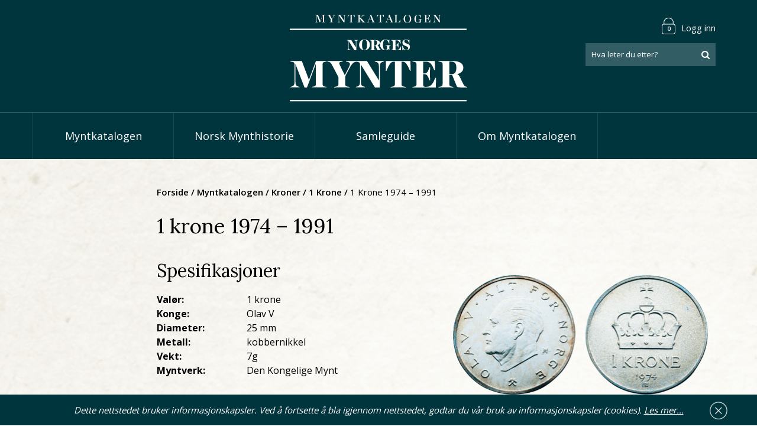

--- FILE ---
content_type: text/html; charset=UTF-8
request_url: https://norgesmynter.no/produkt/1-krone-1974-1991/
body_size: 19585
content:
<!doctype html>
<html lang="nb-NO">
<head>
	<meta charset="UTF-8">
	<meta name="viewport" content="width=device-width, initial-scale=1">	
	<meta http-equiv="X-UA-Compatible" content="IE=edge">
	<link rel="profile" href="http://gmpg.org/xfn/11">

<!-- Google recaptcha V3 -->
<!-- Global site tag (gtag.js) - Google Analytics -->
<script async src="https://www.googletagmanager.com/gtag/js?id=UA-1430605-76"></script>
<script>
  window.dataLayer = window.dataLayer || [];
  function gtag(){dataLayer.push(arguments);}
  gtag('js', new Date());
  gtag('config', 'UA-1430605-76');
</script>
	<meta name='robots' content='index, follow, max-image-preview:large, max-snippet:-1, max-video-preview:-1' />

	<!-- This site is optimized with the Yoast SEO plugin v26.6 - https://yoast.com/wordpress/plugins/seo/ -->
	<title>1 krone 1974 - 1991 - Norgesmynter</title>
	<link rel="canonical" href="https://norgesmynter.no/produkt/1-krone-1974-1991/" />
	<meta property="og:locale" content="nb_NO" />
	<meta property="og:type" content="article" />
	<meta property="og:title" content="1 krone 1974 - 1991 - Norgesmynter" />
	<meta property="og:url" content="https://norgesmynter.no/produkt/1-krone-1974-1991/" />
	<meta property="og:site_name" content="Norgesmynter" />
	<meta property="article:modified_time" content="2018-08-31T12:02:52+00:00" />
	<meta property="og:image" content="https://norgesmynter.no/wp-content/uploads/2018/05/1-krone-1974-1991-kong-olav-v-samlerhuset.png" />
	<meta property="og:image:width" content="916" />
	<meta property="og:image:height" content="560" />
	<meta property="og:image:type" content="image/png" />
	<meta name="twitter:card" content="summary_large_image" />
	<script type="application/ld+json" class="yoast-schema-graph">{"@context":"https://schema.org","@graph":[{"@type":"WebPage","@id":"https://norgesmynter.no/produkt/1-krone-1974-1991/","url":"https://norgesmynter.no/produkt/1-krone-1974-1991/","name":"1 krone 1974 - 1991 - Norgesmynter","isPartOf":{"@id":"https://norgesmynter.no/#website"},"primaryImageOfPage":{"@id":"https://norgesmynter.no/produkt/1-krone-1974-1991/#primaryimage"},"image":{"@id":"https://norgesmynter.no/produkt/1-krone-1974-1991/#primaryimage"},"thumbnailUrl":"https://norgesmynter.no/wp-content/uploads/2018/05/1-krone-1974-1991-kong-olav-v-samlerhuset.png","datePublished":"2018-04-25T06:54:37+00:00","dateModified":"2018-08-31T12:02:52+00:00","breadcrumb":{"@id":"https://norgesmynter.no/produkt/1-krone-1974-1991/#breadcrumb"},"inLanguage":"nb-NO","potentialAction":[{"@type":"ReadAction","target":["https://norgesmynter.no/produkt/1-krone-1974-1991/"]}]},{"@type":"ImageObject","inLanguage":"nb-NO","@id":"https://norgesmynter.no/produkt/1-krone-1974-1991/#primaryimage","url":"https://norgesmynter.no/wp-content/uploads/2018/05/1-krone-1974-1991-kong-olav-v-samlerhuset.png","contentUrl":"https://norgesmynter.no/wp-content/uploads/2018/05/1-krone-1974-1991-kong-olav-v-samlerhuset.png","width":916,"height":560,"caption":"© Samlerhuset"},{"@type":"BreadcrumbList","@id":"https://norgesmynter.no/produkt/1-krone-1974-1991/#breadcrumb","itemListElement":[{"@type":"ListItem","position":1,"name":"Forside","item":"https://norgesmynter.no/"},{"@type":"ListItem","position":2,"name":"Shop","item":"https://norgesmynter.no/shop/"},{"@type":"ListItem","position":3,"name":"1 krone 1974 &#8211; 1991"}]},{"@type":"WebSite","@id":"https://norgesmynter.no/#website","url":"https://norgesmynter.no/","name":"Norgesmynter","description":"","potentialAction":[{"@type":"SearchAction","target":{"@type":"EntryPoint","urlTemplate":"https://norgesmynter.no/?s={search_term_string}"},"query-input":{"@type":"PropertyValueSpecification","valueRequired":true,"valueName":"search_term_string"}}],"inLanguage":"nb-NO"}]}</script>
	<!-- / Yoast SEO plugin. -->


<link rel='dns-prefetch' href='//cdnjs.cloudflare.com' />
<link rel='dns-prefetch' href='//maxcdn.bootstrapcdn.com' />
<link rel='dns-prefetch' href='//fonts.googleapis.com' />
<link rel="alternate" type="application/rss+xml" title="Norgesmynter &raquo; strøm" href="https://norgesmynter.no/feed/" />
<link rel="alternate" type="application/rss+xml" title="Norgesmynter &raquo; kommentarstrøm" href="https://norgesmynter.no/comments/feed/" />
<link rel="alternate" title="oEmbed (JSON)" type="application/json+oembed" href="https://norgesmynter.no/wp-json/oembed/1.0/embed?url=https%3A%2F%2Fnorgesmynter.no%2Fprodukt%2F1-krone-1974-1991%2F" />
<link rel="alternate" title="oEmbed (XML)" type="text/xml+oembed" href="https://norgesmynter.no/wp-json/oembed/1.0/embed?url=https%3A%2F%2Fnorgesmynter.no%2Fprodukt%2F1-krone-1974-1991%2F&#038;format=xml" />
<style id='wp-img-auto-sizes-contain-inline-css' type='text/css'>
img:is([sizes=auto i],[sizes^="auto," i]){contain-intrinsic-size:3000px 1500px}
/*# sourceURL=wp-img-auto-sizes-contain-inline-css */
</style>
<style id='wp-emoji-styles-inline-css' type='text/css'>

	img.wp-smiley, img.emoji {
		display: inline !important;
		border: none !important;
		box-shadow: none !important;
		height: 1em !important;
		width: 1em !important;
		margin: 0 0.07em !important;
		vertical-align: -0.1em !important;
		background: none !important;
		padding: 0 !important;
	}
/*# sourceURL=wp-emoji-styles-inline-css */
</style>
<style id='wp-block-library-inline-css' type='text/css'>
:root{--wp-block-synced-color:#7a00df;--wp-block-synced-color--rgb:122,0,223;--wp-bound-block-color:var(--wp-block-synced-color);--wp-editor-canvas-background:#ddd;--wp-admin-theme-color:#007cba;--wp-admin-theme-color--rgb:0,124,186;--wp-admin-theme-color-darker-10:#006ba1;--wp-admin-theme-color-darker-10--rgb:0,107,160.5;--wp-admin-theme-color-darker-20:#005a87;--wp-admin-theme-color-darker-20--rgb:0,90,135;--wp-admin-border-width-focus:2px}@media (min-resolution:192dpi){:root{--wp-admin-border-width-focus:1.5px}}.wp-element-button{cursor:pointer}:root .has-very-light-gray-background-color{background-color:#eee}:root .has-very-dark-gray-background-color{background-color:#313131}:root .has-very-light-gray-color{color:#eee}:root .has-very-dark-gray-color{color:#313131}:root .has-vivid-green-cyan-to-vivid-cyan-blue-gradient-background{background:linear-gradient(135deg,#00d084,#0693e3)}:root .has-purple-crush-gradient-background{background:linear-gradient(135deg,#34e2e4,#4721fb 50%,#ab1dfe)}:root .has-hazy-dawn-gradient-background{background:linear-gradient(135deg,#faaca8,#dad0ec)}:root .has-subdued-olive-gradient-background{background:linear-gradient(135deg,#fafae1,#67a671)}:root .has-atomic-cream-gradient-background{background:linear-gradient(135deg,#fdd79a,#004a59)}:root .has-nightshade-gradient-background{background:linear-gradient(135deg,#330968,#31cdcf)}:root .has-midnight-gradient-background{background:linear-gradient(135deg,#020381,#2874fc)}:root{--wp--preset--font-size--normal:16px;--wp--preset--font-size--huge:42px}.has-regular-font-size{font-size:1em}.has-larger-font-size{font-size:2.625em}.has-normal-font-size{font-size:var(--wp--preset--font-size--normal)}.has-huge-font-size{font-size:var(--wp--preset--font-size--huge)}.has-text-align-center{text-align:center}.has-text-align-left{text-align:left}.has-text-align-right{text-align:right}.has-fit-text{white-space:nowrap!important}#end-resizable-editor-section{display:none}.aligncenter{clear:both}.items-justified-left{justify-content:flex-start}.items-justified-center{justify-content:center}.items-justified-right{justify-content:flex-end}.items-justified-space-between{justify-content:space-between}.screen-reader-text{border:0;clip-path:inset(50%);height:1px;margin:-1px;overflow:hidden;padding:0;position:absolute;width:1px;word-wrap:normal!important}.screen-reader-text:focus{background-color:#ddd;clip-path:none;color:#444;display:block;font-size:1em;height:auto;left:5px;line-height:normal;padding:15px 23px 14px;text-decoration:none;top:5px;width:auto;z-index:100000}html :where(.has-border-color){border-style:solid}html :where([style*=border-top-color]){border-top-style:solid}html :where([style*=border-right-color]){border-right-style:solid}html :where([style*=border-bottom-color]){border-bottom-style:solid}html :where([style*=border-left-color]){border-left-style:solid}html :where([style*=border-width]){border-style:solid}html :where([style*=border-top-width]){border-top-style:solid}html :where([style*=border-right-width]){border-right-style:solid}html :where([style*=border-bottom-width]){border-bottom-style:solid}html :where([style*=border-left-width]){border-left-style:solid}html :where(img[class*=wp-image-]){height:auto;max-width:100%}:where(figure){margin:0 0 1em}html :where(.is-position-sticky){--wp-admin--admin-bar--position-offset:var(--wp-admin--admin-bar--height,0px)}@media screen and (max-width:600px){html :where(.is-position-sticky){--wp-admin--admin-bar--position-offset:0px}}

/*# sourceURL=wp-block-library-inline-css */
</style><link rel='stylesheet' id='wc-blocks-style-css' href='https://norgesmynter.no/wp-content/plugins/woocommerce/assets/client/blocks/wc-blocks.css?ver=wc-10.4.3' type='text/css' media='all' />
<style id='global-styles-inline-css' type='text/css'>
:root{--wp--preset--aspect-ratio--square: 1;--wp--preset--aspect-ratio--4-3: 4/3;--wp--preset--aspect-ratio--3-4: 3/4;--wp--preset--aspect-ratio--3-2: 3/2;--wp--preset--aspect-ratio--2-3: 2/3;--wp--preset--aspect-ratio--16-9: 16/9;--wp--preset--aspect-ratio--9-16: 9/16;--wp--preset--color--black: #000000;--wp--preset--color--cyan-bluish-gray: #abb8c3;--wp--preset--color--white: #ffffff;--wp--preset--color--pale-pink: #f78da7;--wp--preset--color--vivid-red: #cf2e2e;--wp--preset--color--luminous-vivid-orange: #ff6900;--wp--preset--color--luminous-vivid-amber: #fcb900;--wp--preset--color--light-green-cyan: #7bdcb5;--wp--preset--color--vivid-green-cyan: #00d084;--wp--preset--color--pale-cyan-blue: #8ed1fc;--wp--preset--color--vivid-cyan-blue: #0693e3;--wp--preset--color--vivid-purple: #9b51e0;--wp--preset--gradient--vivid-cyan-blue-to-vivid-purple: linear-gradient(135deg,rgb(6,147,227) 0%,rgb(155,81,224) 100%);--wp--preset--gradient--light-green-cyan-to-vivid-green-cyan: linear-gradient(135deg,rgb(122,220,180) 0%,rgb(0,208,130) 100%);--wp--preset--gradient--luminous-vivid-amber-to-luminous-vivid-orange: linear-gradient(135deg,rgb(252,185,0) 0%,rgb(255,105,0) 100%);--wp--preset--gradient--luminous-vivid-orange-to-vivid-red: linear-gradient(135deg,rgb(255,105,0) 0%,rgb(207,46,46) 100%);--wp--preset--gradient--very-light-gray-to-cyan-bluish-gray: linear-gradient(135deg,rgb(238,238,238) 0%,rgb(169,184,195) 100%);--wp--preset--gradient--cool-to-warm-spectrum: linear-gradient(135deg,rgb(74,234,220) 0%,rgb(151,120,209) 20%,rgb(207,42,186) 40%,rgb(238,44,130) 60%,rgb(251,105,98) 80%,rgb(254,248,76) 100%);--wp--preset--gradient--blush-light-purple: linear-gradient(135deg,rgb(255,206,236) 0%,rgb(152,150,240) 100%);--wp--preset--gradient--blush-bordeaux: linear-gradient(135deg,rgb(254,205,165) 0%,rgb(254,45,45) 50%,rgb(107,0,62) 100%);--wp--preset--gradient--luminous-dusk: linear-gradient(135deg,rgb(255,203,112) 0%,rgb(199,81,192) 50%,rgb(65,88,208) 100%);--wp--preset--gradient--pale-ocean: linear-gradient(135deg,rgb(255,245,203) 0%,rgb(182,227,212) 50%,rgb(51,167,181) 100%);--wp--preset--gradient--electric-grass: linear-gradient(135deg,rgb(202,248,128) 0%,rgb(113,206,126) 100%);--wp--preset--gradient--midnight: linear-gradient(135deg,rgb(2,3,129) 0%,rgb(40,116,252) 100%);--wp--preset--font-size--small: 13px;--wp--preset--font-size--medium: 20px;--wp--preset--font-size--large: 36px;--wp--preset--font-size--x-large: 42px;--wp--preset--spacing--20: 0.44rem;--wp--preset--spacing--30: 0.67rem;--wp--preset--spacing--40: 1rem;--wp--preset--spacing--50: 1.5rem;--wp--preset--spacing--60: 2.25rem;--wp--preset--spacing--70: 3.38rem;--wp--preset--spacing--80: 5.06rem;--wp--preset--shadow--natural: 6px 6px 9px rgba(0, 0, 0, 0.2);--wp--preset--shadow--deep: 12px 12px 50px rgba(0, 0, 0, 0.4);--wp--preset--shadow--sharp: 6px 6px 0px rgba(0, 0, 0, 0.2);--wp--preset--shadow--outlined: 6px 6px 0px -3px rgb(255, 255, 255), 6px 6px rgb(0, 0, 0);--wp--preset--shadow--crisp: 6px 6px 0px rgb(0, 0, 0);}:where(.is-layout-flex){gap: 0.5em;}:where(.is-layout-grid){gap: 0.5em;}body .is-layout-flex{display: flex;}.is-layout-flex{flex-wrap: wrap;align-items: center;}.is-layout-flex > :is(*, div){margin: 0;}body .is-layout-grid{display: grid;}.is-layout-grid > :is(*, div){margin: 0;}:where(.wp-block-columns.is-layout-flex){gap: 2em;}:where(.wp-block-columns.is-layout-grid){gap: 2em;}:where(.wp-block-post-template.is-layout-flex){gap: 1.25em;}:where(.wp-block-post-template.is-layout-grid){gap: 1.25em;}.has-black-color{color: var(--wp--preset--color--black) !important;}.has-cyan-bluish-gray-color{color: var(--wp--preset--color--cyan-bluish-gray) !important;}.has-white-color{color: var(--wp--preset--color--white) !important;}.has-pale-pink-color{color: var(--wp--preset--color--pale-pink) !important;}.has-vivid-red-color{color: var(--wp--preset--color--vivid-red) !important;}.has-luminous-vivid-orange-color{color: var(--wp--preset--color--luminous-vivid-orange) !important;}.has-luminous-vivid-amber-color{color: var(--wp--preset--color--luminous-vivid-amber) !important;}.has-light-green-cyan-color{color: var(--wp--preset--color--light-green-cyan) !important;}.has-vivid-green-cyan-color{color: var(--wp--preset--color--vivid-green-cyan) !important;}.has-pale-cyan-blue-color{color: var(--wp--preset--color--pale-cyan-blue) !important;}.has-vivid-cyan-blue-color{color: var(--wp--preset--color--vivid-cyan-blue) !important;}.has-vivid-purple-color{color: var(--wp--preset--color--vivid-purple) !important;}.has-black-background-color{background-color: var(--wp--preset--color--black) !important;}.has-cyan-bluish-gray-background-color{background-color: var(--wp--preset--color--cyan-bluish-gray) !important;}.has-white-background-color{background-color: var(--wp--preset--color--white) !important;}.has-pale-pink-background-color{background-color: var(--wp--preset--color--pale-pink) !important;}.has-vivid-red-background-color{background-color: var(--wp--preset--color--vivid-red) !important;}.has-luminous-vivid-orange-background-color{background-color: var(--wp--preset--color--luminous-vivid-orange) !important;}.has-luminous-vivid-amber-background-color{background-color: var(--wp--preset--color--luminous-vivid-amber) !important;}.has-light-green-cyan-background-color{background-color: var(--wp--preset--color--light-green-cyan) !important;}.has-vivid-green-cyan-background-color{background-color: var(--wp--preset--color--vivid-green-cyan) !important;}.has-pale-cyan-blue-background-color{background-color: var(--wp--preset--color--pale-cyan-blue) !important;}.has-vivid-cyan-blue-background-color{background-color: var(--wp--preset--color--vivid-cyan-blue) !important;}.has-vivid-purple-background-color{background-color: var(--wp--preset--color--vivid-purple) !important;}.has-black-border-color{border-color: var(--wp--preset--color--black) !important;}.has-cyan-bluish-gray-border-color{border-color: var(--wp--preset--color--cyan-bluish-gray) !important;}.has-white-border-color{border-color: var(--wp--preset--color--white) !important;}.has-pale-pink-border-color{border-color: var(--wp--preset--color--pale-pink) !important;}.has-vivid-red-border-color{border-color: var(--wp--preset--color--vivid-red) !important;}.has-luminous-vivid-orange-border-color{border-color: var(--wp--preset--color--luminous-vivid-orange) !important;}.has-luminous-vivid-amber-border-color{border-color: var(--wp--preset--color--luminous-vivid-amber) !important;}.has-light-green-cyan-border-color{border-color: var(--wp--preset--color--light-green-cyan) !important;}.has-vivid-green-cyan-border-color{border-color: var(--wp--preset--color--vivid-green-cyan) !important;}.has-pale-cyan-blue-border-color{border-color: var(--wp--preset--color--pale-cyan-blue) !important;}.has-vivid-cyan-blue-border-color{border-color: var(--wp--preset--color--vivid-cyan-blue) !important;}.has-vivid-purple-border-color{border-color: var(--wp--preset--color--vivid-purple) !important;}.has-vivid-cyan-blue-to-vivid-purple-gradient-background{background: var(--wp--preset--gradient--vivid-cyan-blue-to-vivid-purple) !important;}.has-light-green-cyan-to-vivid-green-cyan-gradient-background{background: var(--wp--preset--gradient--light-green-cyan-to-vivid-green-cyan) !important;}.has-luminous-vivid-amber-to-luminous-vivid-orange-gradient-background{background: var(--wp--preset--gradient--luminous-vivid-amber-to-luminous-vivid-orange) !important;}.has-luminous-vivid-orange-to-vivid-red-gradient-background{background: var(--wp--preset--gradient--luminous-vivid-orange-to-vivid-red) !important;}.has-very-light-gray-to-cyan-bluish-gray-gradient-background{background: var(--wp--preset--gradient--very-light-gray-to-cyan-bluish-gray) !important;}.has-cool-to-warm-spectrum-gradient-background{background: var(--wp--preset--gradient--cool-to-warm-spectrum) !important;}.has-blush-light-purple-gradient-background{background: var(--wp--preset--gradient--blush-light-purple) !important;}.has-blush-bordeaux-gradient-background{background: var(--wp--preset--gradient--blush-bordeaux) !important;}.has-luminous-dusk-gradient-background{background: var(--wp--preset--gradient--luminous-dusk) !important;}.has-pale-ocean-gradient-background{background: var(--wp--preset--gradient--pale-ocean) !important;}.has-electric-grass-gradient-background{background: var(--wp--preset--gradient--electric-grass) !important;}.has-midnight-gradient-background{background: var(--wp--preset--gradient--midnight) !important;}.has-small-font-size{font-size: var(--wp--preset--font-size--small) !important;}.has-medium-font-size{font-size: var(--wp--preset--font-size--medium) !important;}.has-large-font-size{font-size: var(--wp--preset--font-size--large) !important;}.has-x-large-font-size{font-size: var(--wp--preset--font-size--x-large) !important;}
/*# sourceURL=global-styles-inline-css */
</style>

<style id='classic-theme-styles-inline-css' type='text/css'>
/*! This file is auto-generated */
.wp-block-button__link{color:#fff;background-color:#32373c;border-radius:9999px;box-shadow:none;text-decoration:none;padding:calc(.667em + 2px) calc(1.333em + 2px);font-size:1.125em}.wp-block-file__button{background:#32373c;color:#fff;text-decoration:none}
/*# sourceURL=/wp-includes/css/classic-themes.min.css */
</style>
<link rel='stylesheet' id='woocommerce-layout-css' href='https://norgesmynter.no/wp-content/plugins/woocommerce/assets/css/woocommerce-layout.css?ver=10.4.3' type='text/css' media='all' />
<link rel='stylesheet' id='woocommerce-smallscreen-css' href='https://norgesmynter.no/wp-content/plugins/woocommerce/assets/css/woocommerce-smallscreen.css?ver=10.4.3' type='text/css' media='only screen and (max-width: 768px)' />
<link rel='stylesheet' id='woocommerce-general-css' href='https://norgesmynter.no/wp-content/plugins/woocommerce/assets/css/woocommerce.css?ver=10.4.3' type='text/css' media='all' />
<style id='woocommerce-inline-inline-css' type='text/css'>
.woocommerce form .form-row .required { visibility: visible; }
/*# sourceURL=woocommerce-inline-inline-css */
</style>
<link rel='stylesheet' id='bootstrap-css-css' href='//maxcdn.bootstrapcdn.com/bootstrap/3.3.7/css/bootstrap.min.css?ver=6.9' type='text/css' media='all' />
<link rel='stylesheet' id='a2n-base-style-css' href='https://norgesmynter.no/wp-content/themes/a2n-base/style.css?ver=6.9' type='text/css' media='all' />
<link rel='stylesheet' id='custom-style-css' href='https://norgesmynter.no/wp-content/themes/a2n-base/css/custom.css?ca=2026-01-25-11-05&#038;ver=6.9' type='text/css' media='all' />
<link rel='stylesheet' id='font-awesome-css' href='//maxcdn.bootstrapcdn.com/font-awesome/4.7.0/css/font-awesome.min.css?ver=6.9' type='text/css' media='all' />
<link rel='stylesheet' id='google-fonts-css' href='//fonts.googleapis.com/css?family=Libre+Baskerville%7CLora%3A400%2C700%7COpen+Sans%3A300%2C400%2C600%2C700&#038;ver=6.9' type='text/css' media='all' />
<link rel='stylesheet' id='algolia-autocomplete-css' href='https://norgesmynter.no/wp-content/plugins/search-by-algolia-instant-relevant-results/includes/../css/algolia-autocomplete.css?ver=2.11.3' type='text/css' media='screen' />
<script type="text/javascript" src="https://norgesmynter.no/wp-includes/js/jquery/jquery.min.js?ver=3.7.1" id="jquery-core-js"></script>
<script type="text/javascript" src="https://norgesmynter.no/wp-includes/js/jquery/jquery-migrate.min.js?ver=3.4.1" id="jquery-migrate-js"></script>
<script type="text/javascript" src="https://norgesmynter.no/wp-content/plugins/woocommerce/assets/js/jquery-blockui/jquery.blockUI.min.js?ver=2.7.0-wc.10.4.3" id="wc-jquery-blockui-js" defer="defer" data-wp-strategy="defer"></script>
<script type="text/javascript" id="wc-add-to-cart-js-extra">
/* <![CDATA[ */
var wc_add_to_cart_params = {"ajax_url":"/wp-admin/admin-ajax.php","wc_ajax_url":"/?wc-ajax=%%endpoint%%","i18n_view_cart":"Vis handlekurv","cart_url":"https://norgesmynter.no/cart/","is_cart":"","cart_redirect_after_add":"no"};
//# sourceURL=wc-add-to-cart-js-extra
/* ]]> */
</script>
<script type="text/javascript" src="https://norgesmynter.no/wp-content/plugins/woocommerce/assets/js/frontend/add-to-cart.min.js?ver=10.4.3" id="wc-add-to-cart-js" defer="defer" data-wp-strategy="defer"></script>
<script type="text/javascript" id="wc-single-product-js-extra">
/* <![CDATA[ */
var wc_single_product_params = {"i18n_required_rating_text":"Vennligst velg en vurdering","i18n_rating_options":["1 av 5 stjerner","2 av 5 stjerner","3 av 5 stjerner","4 av 5 stjerner","5 av 5 stjerner"],"i18n_product_gallery_trigger_text":"Se bildegalleri i fullskjerm","review_rating_required":"yes","flexslider":{"rtl":false,"animation":"slide","smoothHeight":true,"directionNav":false,"controlNav":"thumbnails","slideshow":false,"animationSpeed":500,"animationLoop":false,"allowOneSlide":false},"zoom_enabled":"","zoom_options":[],"photoswipe_enabled":"","photoswipe_options":{"shareEl":false,"closeOnScroll":false,"history":false,"hideAnimationDuration":0,"showAnimationDuration":0},"flexslider_enabled":""};
//# sourceURL=wc-single-product-js-extra
/* ]]> */
</script>
<script type="text/javascript" src="https://norgesmynter.no/wp-content/plugins/woocommerce/assets/js/frontend/single-product.min.js?ver=10.4.3" id="wc-single-product-js" defer="defer" data-wp-strategy="defer"></script>
<script type="text/javascript" src="https://norgesmynter.no/wp-content/plugins/woocommerce/assets/js/js-cookie/js.cookie.min.js?ver=2.1.4-wc.10.4.3" id="wc-js-cookie-js" defer="defer" data-wp-strategy="defer"></script>
<script type="text/javascript" id="woocommerce-js-extra">
/* <![CDATA[ */
var woocommerce_params = {"ajax_url":"/wp-admin/admin-ajax.php","wc_ajax_url":"/?wc-ajax=%%endpoint%%","i18n_password_show":"Vis passord","i18n_password_hide":"Skjul passord"};
//# sourceURL=woocommerce-js-extra
/* ]]> */
</script>
<script type="text/javascript" src="https://norgesmynter.no/wp-content/plugins/woocommerce/assets/js/frontend/woocommerce.min.js?ver=10.4.3" id="woocommerce-js" defer="defer" data-wp-strategy="defer"></script>
<script type="text/javascript" src="https://norgesmynter.no/wp-includes/js/underscore.min.js?ver=1.13.7" id="underscore-js"></script>
<script type="text/javascript" id="wp-util-js-extra">
/* <![CDATA[ */
var _wpUtilSettings = {"ajax":{"url":"/wp-admin/admin-ajax.php"}};
//# sourceURL=wp-util-js-extra
/* ]]> */
</script>
<script type="text/javascript" src="https://norgesmynter.no/wp-includes/js/wp-util.min.js?ver=6.9" id="wp-util-js"></script>
<script type="text/javascript" src="https://norgesmynter.no/wp-content/plugins/search-by-algolia-instant-relevant-results/includes/../js/algoliasearch/algoliasearch.jquery.min.js?ver=2.11.3" id="algolia-search-js"></script>
<script type="text/javascript" src="https://norgesmynter.no/wp-content/plugins/search-by-algolia-instant-relevant-results/includes/../js/autocomplete.js/autocomplete.min.js?ver=2.11.3" id="algolia-autocomplete-js"></script>
<script type="text/javascript" src="https://norgesmynter.no/wp-content/plugins/search-by-algolia-instant-relevant-results/includes/../js/autocomplete-noconflict.js?ver=2.11.3" id="algolia-autocomplete-noconflict-js"></script>
<link rel="https://api.w.org/" href="https://norgesmynter.no/wp-json/" /><link rel="alternate" title="JSON" type="application/json" href="https://norgesmynter.no/wp-json/wp/v2/product/3427" /><link rel="EditURI" type="application/rsd+xml" title="RSD" href="https://norgesmynter.no/xmlrpc.php?rsd" />
<meta name="generator" content="WordPress 6.9" />
<meta name="generator" content="WooCommerce 10.4.3" />
<link rel='shortlink' href='https://norgesmynter.no/?p=3427' />
	<noscript><style>.woocommerce-product-gallery{ opacity: 1 !important; }</style></noscript>
	<script type="text/javascript">var algolia = {"debug":false,"application_id":"J55MRMTUIE","search_api_key":"0ba20469d8f4ba56908bc8fbf7b64be0","powered_by_enabled":false,"query":"","autocomplete":{"sources":[{"index_id":"posts_product","index_name":"wp_posts_product","label":"Mynter","admin_name":"Produkter","position":0,"max_suggestions":5,"tmpl_suggestion":"autocomplete-post-suggestion","enabled":true}],"input_selector":"input[name='s']:not('.no-autocomplete')"},"indices":{"searchable_posts":{"name":"wp_searchable_posts","id":"searchable_posts","enabled":true,"replicas":[]},"posts_product":{"name":"wp_posts_product","id":"posts_product","enabled":true,"replicas":[]}}};</script><link rel="icon" href="https://norgesmynter.no/wp-content/uploads/2018/01/norges-icon-iloveimg-cropped.png" sizes="32x32" />
<link rel="icon" href="https://norgesmynter.no/wp-content/uploads/2018/01/norges-icon-iloveimg-cropped.png" sizes="192x192" />
<link rel="apple-touch-icon" href="https://norgesmynter.no/wp-content/uploads/2018/01/norges-icon-iloveimg-cropped.png" />
<meta name="msapplication-TileImage" content="https://norgesmynter.no/wp-content/uploads/2018/01/norges-icon-iloveimg-cropped.png" />
<script type="text/html" id="tmpl-autocomplete-header">
  <div class="autocomplete-header">
	<div class="autocomplete-header-title">{{{ data.label }}}</div>
	<div class="clear"></div>
  </div>
</script>

<script type="text/html" id="tmpl-autocomplete-post-suggestion">
  <a class="suggestion-link" href="{{ data.permalink }}" title="{{ data.post_title }}">
	<# if ( data.images.thumbnail ) { #>
	  <img class="suggestion-post-thumbnail" src="{{ data.images.thumbnail.url }}" alt="{{ data.post_title }}">
	  <# } #>
		<div class="suggestion-post-attributes">
		  <span class="suggestion-post-title">{{{ data._highlightResult.post_title.value }}}</span>
		  <# if ( data._snippetResult['content'] ) { #>
			<span class="suggestion-post-content">{{{ data._snippetResult['content'].value }}}</span>
			<# } #>
		</div>
  </a>
</script>

<script type="text/html" id="tmpl-autocomplete-term-suggestion">
  <a class="suggestion-link" href="{{ data.permalink }}" title="{{ data.name }}">
	<svg viewBox="0 0 21 21" width="21" height="21">
	  <svg width="21" height="21" viewBox="0 0 21 21">
		<path
			d="M4.662 8.72l-1.23 1.23c-.682.682-.68 1.792.004 2.477l5.135 5.135c.7.693 1.8.688 2.48.005l1.23-1.23 5.35-5.346c.31-.31.54-.92.51-1.36l-.32-4.29c-.09-1.09-1.05-2.06-2.15-2.14l-4.3-.33c-.43-.03-1.05.2-1.36.51l-.79.8-2.27 2.28-2.28 2.27zm9.826-.98c.69 0 1.25-.56 1.25-1.25s-.56-1.25-1.25-1.25-1.25.56-1.25 1.25.56 1.25 1.25 1.25z"
			fill-rule="evenodd"></path>
	  </svg>
	</svg>
	<span class="suggestion-post-title">{{{ data._highlightResult.name.value }}}</span>
  </a>
</script>

<script type="text/html" id="tmpl-autocomplete-user-suggestion">
  <a class="suggestion-link user-suggestion-link" href="{{ data.posts_url }}" title="{{ data.display_name }}">
	<# if ( data.avatar_url ) { #>
	  <img class="suggestion-user-thumbnail" src="{{ data.avatar_url }}" alt="{{ data.display_name }}">
	  <# } #>

		<span class="suggestion-post-title">{{{ data._highlightResult.display_name.value }}}</span>
  </a>
</script>

<script type="text/html" id="tmpl-autocomplete-footer">
  <div class="autocomplete-footer">
	<div class="autocomplete-footer-branding">
	  <a href="#" class="algolia-powered-by-link" title="Algolia">
		<svg width="130" viewBox="0 0 130 18" xmlns="http://www.w3.org/2000/svg">
		  <title>Search by Algolia</title>
		  <defs>
			<linearGradient x1="-36.868%" y1="134.936%" x2="129.432%" y2="-27.7%" id="a">
			  <stop stop-color="#00AEFF" offset="0%"/>
			  <stop stop-color="#3369E7" offset="100%"/>
			</linearGradient>
		  </defs>
		  <g fill="none" fill-rule="evenodd">
			<path
				d="M59.399.022h13.299a2.372 2.372 0 0 1 2.377 2.364V15.62a2.372 2.372 0 0 1-2.377 2.364H59.399a2.372 2.372 0 0 1-2.377-2.364V2.381A2.368 2.368 0 0 1 59.399.022z"
				fill="url(#a)"/>
			<path
				d="M66.257 4.56c-2.815 0-5.1 2.272-5.1 5.078 0 2.806 2.284 5.072 5.1 5.072 2.815 0 5.1-2.272 5.1-5.078 0-2.806-2.279-5.072-5.1-5.072zm0 8.652c-1.983 0-3.593-1.602-3.593-3.574 0-1.972 1.61-3.574 3.593-3.574 1.983 0 3.593 1.602 3.593 3.574a3.582 3.582 0 0 1-3.593 3.574zm0-6.418v2.664c0 .076.082.131.153.093l2.377-1.226c.055-.027.071-.093.044-.147a2.96 2.96 0 0 0-2.465-1.487c-.055 0-.11.044-.11.104l.001-.001zm-3.33-1.956l-.312-.311a.783.783 0 0 0-1.106 0l-.372.37a.773.773 0 0 0 0 1.101l.307.305c.049.049.121.038.164-.011.181-.245.378-.479.597-.697.225-.223.455-.42.707-.599.055-.033.06-.109.016-.158h-.001zm5.001-.806v-.616a.781.781 0 0 0-.783-.779h-1.824a.78.78 0 0 0-.783.779v.632c0 .071.066.12.137.104a5.736 5.736 0 0 1 1.588-.223c.52 0 1.035.071 1.534.207a.106.106 0 0 0 .131-.104z"
				fill="#FFF"/>
			<path
				d="M102.162 13.762c0 1.455-.372 2.517-1.123 3.193-.75.676-1.895 1.013-3.44 1.013-.564 0-1.736-.109-2.673-.316l.345-1.689c.783.163 1.819.207 2.361.207.86 0 1.473-.174 1.84-.523.367-.349.548-.866.548-1.553v-.349a6.374 6.374 0 0 1-.838.316 4.151 4.151 0 0 1-1.194.158 4.515 4.515 0 0 1-1.616-.278 3.385 3.385 0 0 1-1.254-.817 3.744 3.744 0 0 1-.811-1.351c-.192-.539-.29-1.504-.29-2.212 0-.665.104-1.498.307-2.054a3.925 3.925 0 0 1 .904-1.433 4.124 4.124 0 0 1 1.441-.926 5.31 5.31 0 0 1 1.945-.365c.696 0 1.337.087 1.961.191a15.86 15.86 0 0 1 1.588.332v8.456h-.001zm-5.954-4.206c0 .893.197 1.885.592 2.299.394.414.904.621 1.528.621.34 0 .663-.049.964-.142a2.75 2.75 0 0 0 .734-.332v-5.29a8.531 8.531 0 0 0-1.413-.18c-.778-.022-1.369.294-1.786.801-.411.507-.619 1.395-.619 2.223zm16.12 0c0 .719-.104 1.264-.318 1.858a4.389 4.389 0 0 1-.904 1.52c-.389.42-.854.746-1.402.975-.548.229-1.391.36-1.813.36-.422-.005-1.26-.125-1.802-.36a4.088 4.088 0 0 1-1.397-.975 4.486 4.486 0 0 1-.909-1.52 5.037 5.037 0 0 1-.329-1.858c0-.719.099-1.411.318-1.999.219-.588.526-1.09.92-1.509.394-.42.865-.741 1.402-.97a4.547 4.547 0 0 1 1.786-.338 4.69 4.69 0 0 1 1.791.338c.548.229 1.019.55 1.402.97.389.42.69.921.909 1.509.23.588.345 1.28.345 1.999h.001zm-2.191.005c0-.921-.203-1.689-.597-2.223-.394-.539-.948-.806-1.654-.806-.707 0-1.26.267-1.654.806-.394.539-.586 1.302-.586 2.223 0 .932.197 1.558.592 2.098.394.545.948.812 1.654.812.707 0 1.26-.272 1.654-.812.394-.545.592-1.166.592-2.098h-.001zm6.962 4.707c-3.511.016-3.511-2.822-3.511-3.274L113.583.926l2.142-.338v10.003c0 .256 0 1.88 1.375 1.885v1.792h-.001zm3.774 0h-2.153V5.072l2.153-.338v9.534zm-1.079-10.542c.718 0 1.304-.578 1.304-1.291 0-.714-.581-1.291-1.304-1.291-.723 0-1.304.578-1.304 1.291 0 .714.586 1.291 1.304 1.291zm6.431 1.013c.707 0 1.304.087 1.786.262.482.174.871.42 1.156.73.285.311.488.735.608 1.182.126.447.186.937.186 1.476v5.481a25.24 25.24 0 0 1-1.495.251c-.668.098-1.419.147-2.251.147a6.829 6.829 0 0 1-1.517-.158 3.213 3.213 0 0 1-1.178-.507 2.455 2.455 0 0 1-.761-.904c-.181-.37-.274-.893-.274-1.438 0-.523.104-.855.307-1.215.208-.36.487-.654.838-.883a3.609 3.609 0 0 1 1.227-.49 7.073 7.073 0 0 1 2.202-.103c.263.027.537.076.833.147v-.349c0-.245-.027-.479-.088-.697a1.486 1.486 0 0 0-.307-.583c-.148-.169-.34-.3-.581-.392a2.536 2.536 0 0 0-.915-.163c-.493 0-.942.06-1.353.131-.411.071-.75.153-1.008.245l-.257-1.749c.268-.093.668-.185 1.183-.278a9.335 9.335 0 0 1 1.66-.142l-.001-.001zm.181 7.731c.657 0 1.145-.038 1.484-.104v-2.168a5.097 5.097 0 0 0-1.978-.104c-.241.033-.46.098-.652.191a1.167 1.167 0 0 0-.466.392c-.121.169-.175.267-.175.523 0 .501.175.79.493.981.323.196.75.289 1.293.289h.001zM84.109 4.794c.707 0 1.304.087 1.786.262.482.174.871.42 1.156.73.29.316.487.735.608 1.182.126.447.186.937.186 1.476v5.481a25.24 25.24 0 0 1-1.495.251c-.668.098-1.419.147-2.251.147a6.829 6.829 0 0 1-1.517-.158 3.213 3.213 0 0 1-1.178-.507 2.455 2.455 0 0 1-.761-.904c-.181-.37-.274-.893-.274-1.438 0-.523.104-.855.307-1.215.208-.36.487-.654.838-.883a3.609 3.609 0 0 1 1.227-.49 7.073 7.073 0 0 1 2.202-.103c.257.027.537.076.833.147v-.349c0-.245-.027-.479-.088-.697a1.486 1.486 0 0 0-.307-.583c-.148-.169-.34-.3-.581-.392a2.536 2.536 0 0 0-.915-.163c-.493 0-.942.06-1.353.131-.411.071-.75.153-1.008.245l-.257-1.749c.268-.093.668-.185 1.183-.278a8.89 8.89 0 0 1 1.66-.142l-.001-.001zm.186 7.736c.657 0 1.145-.038 1.484-.104v-2.168a5.097 5.097 0 0 0-1.978-.104c-.241.033-.46.098-.652.191a1.167 1.167 0 0 0-.466.392c-.121.169-.175.267-.175.523 0 .501.175.79.493.981.318.191.75.289 1.293.289h.001zm8.682 1.738c-3.511.016-3.511-2.822-3.511-3.274L89.461.926l2.142-.338v10.003c0 .256 0 1.88 1.375 1.885v1.792h-.001z"
				fill="#182359"/>
			<path
				d="M5.027 11.025c0 .698-.252 1.246-.757 1.644-.505.397-1.201.596-2.089.596-.888 0-1.615-.138-2.181-.414v-1.214c.358.168.739.301 1.141.397.403.097.778.145 1.125.145.508 0 .884-.097 1.125-.29a.945.945 0 0 0 .363-.779.978.978 0 0 0-.333-.747c-.222-.204-.68-.446-1.375-.725-.716-.29-1.221-.621-1.515-.994-.294-.372-.44-.82-.44-1.343 0-.655.233-1.171.698-1.547.466-.376 1.09-.564 1.875-.564.752 0 1.5.165 2.245.494l-.408 1.047c-.698-.294-1.321-.44-1.869-.44-.415 0-.73.09-.945.271a.89.89 0 0 0-.322.717c0 .204.043.379.129.524.086.145.227.282.424.411.197.129.551.299 1.063.51.577.24.999.464 1.268.671.269.208.466.442.591.704.125.261.188.569.188.924l-.001.002zm3.98 2.24c-.924 0-1.646-.269-2.167-.808-.521-.539-.782-1.281-.782-2.226 0-.97.242-1.733.725-2.288.483-.555 1.148-.833 1.993-.833.784 0 1.404.238 1.858.714.455.476.682 1.132.682 1.966v.682H7.357c.018.577.174 1.02.467 1.329.294.31.707.465 1.241.465.351 0 .678-.033.98-.099a5.1 5.1 0 0 0 .975-.33v1.026a3.865 3.865 0 0 1-.935.312 5.723 5.723 0 0 1-1.08.091l.002-.001zm-.231-5.199c-.401 0-.722.127-.964.381s-.386.625-.432 1.112h2.696c-.007-.491-.125-.862-.354-1.115-.229-.252-.544-.379-.945-.379l-.001.001zm7.692 5.092l-.252-.827h-.043c-.286.362-.575.608-.865.739-.29.131-.662.196-1.117.196-.584 0-1.039-.158-1.367-.473-.328-.315-.491-.761-.491-1.337 0-.612.227-1.074.682-1.386.455-.312 1.148-.482 2.079-.51l1.026-.032v-.317c0-.38-.089-.663-.266-.851-.177-.188-.452-.282-.824-.282-.304 0-.596.045-.876.134a6.68 6.68 0 0 0-.806.317l-.408-.902a4.414 4.414 0 0 1 1.058-.384 4.856 4.856 0 0 1 1.085-.132c.756 0 1.326.165 1.711.494.385.329.577.847.577 1.552v4.002h-.902l-.001-.001zm-1.88-.859c.458 0 .826-.128 1.104-.384.278-.256.416-.615.416-1.077v-.516l-.763.032c-.594.021-1.027.121-1.297.298s-.406.448-.406.814c0 .265.079.47.236.615.158.145.394.218.709.218h.001zm7.557-5.189c.254 0 .464.018.628.054l-.124 1.176a2.383 2.383 0 0 0-.559-.064c-.505 0-.914.165-1.227.494-.313.329-.47.757-.47 1.284v3.105h-1.262V7.218h.988l.167 1.047h.064c.197-.354.454-.636.771-.843a1.83 1.83 0 0 1 1.023-.312h.001zm4.125 6.155c-.899 0-1.582-.262-2.049-.787-.467-.525-.701-1.277-.701-2.259 0-.999.244-1.767.733-2.304.489-.537 1.195-.806 2.119-.806.627 0 1.191.116 1.692.349l-.381 1.015c-.534-.208-.974-.312-1.321-.312-1.028 0-1.542.682-1.542 2.046 0 .666.128 1.166.384 1.501.256.335.631.502 1.125.502a3.23 3.23 0 0 0 1.595-.419v1.101a2.53 2.53 0 0 1-.722.285 4.356 4.356 0 0 1-.932.086v.002zm8.277-.107h-1.268V9.506c0-.458-.092-.8-.277-1.026-.184-.226-.477-.338-.878-.338-.53 0-.919.158-1.168.475-.249.317-.373.848-.373 1.593v2.949h-1.262V4.801h1.262v2.122c0 .34-.021.704-.064 1.09h.081a1.76 1.76 0 0 1 .717-.666c.306-.158.663-.236 1.072-.236 1.439 0 2.159.725 2.159 2.175v3.873l-.001-.001zm7.649-6.048c.741 0 1.319.269 1.732.806.414.537.62 1.291.62 2.261 0 .974-.209 1.732-.628 2.275-.419.542-1.001.814-1.746.814-.752 0-1.336-.27-1.751-.811h-.086l-.231.704h-.945V4.801h1.262v1.987l-.021.655-.032.553h.054c.401-.591.992-.886 1.772-.886zm-.328 1.031c-.508 0-.875.149-1.098.448-.224.299-.339.799-.346 1.501v.086c0 .723.115 1.247.344 1.571.229.324.603.486 1.123.486.448 0 .787-.177 1.018-.532.231-.354.346-.867.346-1.536 0-1.35-.462-2.025-1.386-2.025l-.001.001zm3.244-.924h1.375l1.209 3.368c.183.48.304.931.365 1.354h.043c.032-.197.091-.436.177-.717.086-.281.541-1.616 1.364-4.004h1.364l-2.541 6.73c-.462 1.235-1.232 1.853-2.31 1.853-.279 0-.551-.03-.816-.091v-.999c.19.043.406.064.65.064.609 0 1.037-.353 1.284-1.058l.22-.559-2.385-5.941h.001z"
				fill="#1D3657"/>
		  </g>
		</svg>
	  </a>
	</div>
  </div>
</script>

<script type="text/html" id="tmpl-autocomplete-empty">
  <div class="autocomplete-empty">
	  Beklager, vi fant ingen resultat for 	<span class="empty-query">"{{ data.query }}"</span>
  </div>
</script>

<script type="text/javascript">
  jQuery(function () {
	/* init Algolia client */
	var client = algoliasearch(algolia.application_id, algolia.search_api_key);

	/* setup default sources */
	var sources = [];
	jQuery.each(algolia.autocomplete.sources, function (i, config) {
	  var suggestion_template = wp.template(config['tmpl_suggestion']);
	  sources.push({
		source: algoliaAutocomplete.sources.hits(client.initIndex(config['index_name']), {
		  hitsPerPage: config['max_suggestions'],
		  attributesToSnippet: [
			'content:10'
		  ],
		  highlightPreTag: '__ais-highlight__',
		  highlightPostTag: '__/ais-highlight__'
		}),
		templates: {
		  header: function () {
			return wp.template('autocomplete-header')({
			  label: _.escape(config['label'])
			});
		  },
		  suggestion: function (hit) {
      if(hit.escaped === true) {
        return suggestion_template(hit);
      }
      hit.escaped = true;

			for (var key in hit._highlightResult) {
			  /* We do not deal with arrays. */
			  if (typeof hit._highlightResult[key].value !== 'string') {
				continue;
			  }
			  hit._highlightResult[key].value = _.escape(hit._highlightResult[key].value);
			  hit._highlightResult[key].value = hit._highlightResult[key].value.replace(/__ais-highlight__/g, '<em>').replace(/__\/ais-highlight__/g, '</em>');
			}

			for (var key in hit._snippetResult) {
			  /* We do not deal with arrays. */
			  if (typeof hit._snippetResult[key].value !== 'string') {
				continue;
			  }

			  hit._snippetResult[key].value = _.escape(hit._snippetResult[key].value);
			  hit._snippetResult[key].value = hit._snippetResult[key].value.replace(/__ais-highlight__/g, '<em>').replace(/__\/ais-highlight__/g, '</em>');
			}

			return suggestion_template(hit);
		  }
		}
	  });

	});

	/* Setup dropdown menus */
	jQuery(algolia.autocomplete.input_selector).each(function (i) {
	  var $searchInput = jQuery(this);

	  var config = {
		debug: algolia.debug,
		hint: false,
		openOnFocus: true,
		appendTo: 'body',
		templates: {
		  empty: wp.template('autocomplete-empty')
		}
	  };

	  if (algolia.powered_by_enabled) {
		config.templates.footer = wp.template('autocomplete-footer');
	  }

	  /* Instantiate autocomplete.js */
	  var autocomplete = algoliaAutocomplete($searchInput[0], config, sources)
	  .on('autocomplete:selected', function (e, suggestion) {
		/* Redirect the user when we detect a suggestion selection. */
		window.location.href = suggestion.permalink;
	  });

	  /* Force the dropdown to be re-drawn on scroll to handle fixed containers. */
	  jQuery(window).scroll(function() {
		if(autocomplete.autocomplete.getWrapper().style.display === "block") {
		  autocomplete.autocomplete.close();
		  autocomplete.autocomplete.open();
		}
	  });
	});

	jQuery(document).on("click", ".algolia-powered-by-link", function (e) {
	  e.preventDefault();
	  window.location = "https://www.algolia.com/?utm_source=WordPress&utm_medium=extension&utm_content=" + window.location.hostname + "&utm_campaign=poweredby";
	});
  });
</script>
</head>

<body class="wp-singular product-template-default single single-product postid-3427 wp-theme-a2n-base theme-a2n-base woocommerce woocommerce-page woocommerce-no-js">		
<div id="wrapper" class="site">
	<header class="entry-header">
	<div class="container-fluid header-full">
		<div class="container">
			<div class="row header-top">
				<div class="col-lg-4 col-md-4 col-xs-12 hidden-xs hidden-sm">&nbsp;</div>
				<div class="col-lg-4 col-md-4 col-sm-12 col-xs-12 logo-wrap">					
					<div class="row">					
						<div class="col-xs-2 col-sm-1 login-click no-padding hidden-md hidden-lg">
														<a class="login-mobile" href="https://norgesmynter.no/min-profil/" title="Logg inn "><svg class="login-mob"><use xlink:href="#login" /></svg></a>
													</div>	
						<div class="col-lg-12 col-sm-10 col-xs-8 no-padding">
                                                    <a title="Norgesmynter" href="https://norgesmynter.no"><img class="aligncenter" data-alt-src="/wp-content/themes/a2n-base/images/Logo_NorgesMynter.svg" src="/wp-content/themes/a2n-base/images/Logo_NorgesMynter.svg"></a>
						</div>
					<div class="col-xs-2 col-sm-1 no-padding hidden-md hidden-lg">
						<a href="#" class="toggle-menu"><i class="fa fa-bars" aria-hidden="true"></i></a>
					</div>
					</div>
					<div class="desk-menu-toggle">
						<div class="closecon mobclosecon" style="display: block;"><a class="close mobclose" href="#"><div class="mobtext">Lukk</div><span>X</span></a><div class="clearfix"></div></div>
						
						<div class="search-wrap-mob">
	<form role="search" method="get" class="search-form" action="https://norgesmynter.no/">
	 <div class="mobsok">
		<label>
			<span class="screen-reader-text">Hva leter du etter?</span>
			<input type="search" class="search-field srchbox" placeholder="Hva leter du etter?" value="" name="s"	title="Hva leter du etter?" />
		</label>		
		<input type="submit" class="search-submit srchbtn" value="Søk" />
		</div>
	</form>
	<ul id="main-menu1" class="sm sm-blue"><li id="menu-item-100" class="menu-item menu-item-type-post_type menu-item-object-page menu-item-100"><a href="https://norgesmynter.no/myntkatalogen/">Myntkatalogen</a></li>
<li id="menu-item-106" class="menu-item menu-item-type-post_type menu-item-object-page menu-item-106"><a href="https://norgesmynter.no/norsk-mynthistorie/">Norsk Mynthistorie</a></li>
<li id="menu-item-113" class="menu-item menu-item-type-post_type menu-item-object-page menu-item-113"><a href="https://norgesmynter.no/samleguide/">Samleguide</a></li>
<li id="menu-item-3917" class="menu-item menu-item-type-post_type menu-item-object-page menu-item-3917"><a href="https://norgesmynter.no/om-samlerhuset-samlerforlaget-katalogen/">Om Myntkatalogen</a></li>
</ul></div>	
					</div>
				</div>
				<div class="col-lg-4 col-md-4 col-xs-12 login-wrap hidden-xs hidden-sm">
					                                                <a class="login-device" href="https://norgesmynter.no/min-profil/" title="Logg inn ">
					<svg class="login"><use xlink:href="#login" /></svg> Logg inn </a>
										<div class="clearfix"></div>
						 
<div class="search-wrap pull-right">
	<form role="search" method="get" class="search-form" action="https://norgesmynter.no/">
		<label>
			<span class="screen-reader-text">Hva leter du etter?</span>
			<input type="search" class="search-field" placeholder="Hva leter du etter?" value="" name="s"	title="Hva leter du etter?" />
		</label>
		<input type="submit" class="search-submit" title="Søk" value="Søk" />
	</form>
</div>	
				</div>
			</div>			
		</div>	
	</div>	
	<div class="container-fluid header-full-2">
		<div class="container">	
			<div class="row header-bottom">
								<ul id="main-menu" class="sm sm-blue header-menu"><li class="menu-item menu-item-type-post_type menu-item-object-page menu-item-100"><a href="https://norgesmynter.no/myntkatalogen/">Myntkatalogen</a></li>
<li class="menu-item menu-item-type-post_type menu-item-object-page menu-item-106"><a href="https://norgesmynter.no/norsk-mynthistorie/">Norsk Mynthistorie</a></li>
<li class="menu-item menu-item-type-post_type menu-item-object-page menu-item-113"><a href="https://norgesmynter.no/samleguide/">Samleguide</a></li>
<li class="menu-item menu-item-type-post_type menu-item-object-page menu-item-3917"><a href="https://norgesmynter.no/om-samlerhuset-samlerforlaget-katalogen/">Om Myntkatalogen</a></li>
</ul>			</div>
		</div>
	</div>
	
	
</header><!-- .entry-header -->		
		<svg xmlns="http://www.w3.org/2000/svg" style="display:none;"> 	
	<symbol id="Footer" viewbox="0 0 19 19">
		<g xmlns="http://www.w3.org/2000/svg" id="Footer" font-family="OpenSans-Semibold, Open Sans" font-size="23" font-weight="500" fill="none" fill-rule="evenodd" stroke="none" stroke-width="1" transform="translate(-150 -114)">
			<g id="Footer-1-Copy" fill="#00353e" transform="translate(-56 14)">
				<g id="Group-2" transform="translate(205 57)">
					<g id="Group">
						<text id="@">
							<tspan x="0" y="60">@</tspan>
						</text>
					</g>
				</g>
			</g>
		</g>
	</symbol>
	
	<symbol id="mobile" viewbox="0 0 14 24">
		<g xmlns="http://www.w3.org/2000/svg" id="mobile" fill="none" fill-rule="evenodd" stroke="none" stroke-width="1" transform="translate(-150 -150)">
			<g id="Footer-1-Copy" transform="translate(-56 14)">
				<g id="Group-2" transform="translate(205 57)">
					<g id="Group">
						<g id="iphone" transform="translate(1 79)">
							<mask id="mask-2" fill="white">
								<use xmlns:xlink="http://www.w3.org/1999/xlink" xlink:href="#path-1" />
							</mask>
							<g id="Clip-2" />
							<path id="Fill-1" fill="#00353e" mask="url(&quot;#mask-2&quot;)" d="M 2 19 L 12 19 L 12 4 L 2 4 L 2 19 Z M 7 23.2715 C 6.0215 23.2715 5.2285 22.4785 5.2285 21.5 C 5.2285 20.5215 6.0215 19.7285 7 19.7285 C 7.9785 19.7285 8.7715 20.5215 8.7715 21.5 C 8.7715 22.4785 7.9785 23.2715 7 23.2715 Z M 11.5 0 L 2.5 0 C 1.125 0 0 1.125 0 2.5 L 0 21.5 C 0 22.875 1.125 24 2.5 24 L 11.5 24 C 12.875 24 14 22.875 14 21.5 L 14 2.5 C 14 1.125 12.875 0 11.5 0 L 11.5 0 Z" />
						</g>
					</g>
				</g>
			</g>
		</g>
	</symbol>
	
	<symbol id="map" viewbox="0 0 15 22">
		<g xmlns="http://www.w3.org/2000/svg" id="map" fill="none" fill-rule="evenodd" stroke="none" stroke-width="1" transform="translate(-150 -194)">
			<g id="Footer-1-Copy" transform="translate(-56 14)">
				<g id="Group-2" transform="translate(205 57)">
					<g id="Group">
						<g id="spot" transform="translate(1 123)">
							<mask id="mask-2" fill="white">
								<use xmlns:xlink="http://www.w3.org/1999/xlink" xlink:href="#path-1" />
							</mask>
							<g id="Clip-2" />
							<path id="Fill-1" fill="#00353e" mask="url(&quot;#mask-2&quot;)" d="M 7.49974 9.68508 C 5.60927 9.68508 4.07669 8.32637 4.07669 6.64987 C 4.07669 4.97337 5.60927 3.61466 7.49974 3.61466 C 9.39073 3.61466 10.9233 4.97337 10.9233 6.64987 C 10.9233 8.32637 9.39073 9.68508 7.49974 9.68508 Z M 7.49974 0 C 3.35779 0 0 2.97805 0 6.64987 C 0 7.62472 0.501882 8.94777 0.501882 8.94777 C 2.49284 13.4754 7.27962 21.8296 7.27962 21.8296 C 7.34022 21.9434 7.41998 22 7.49974 22 C 7.58002 22 7.65978 21.9434 7.72038 21.8296 C 7.72038 21.8296 12.5077 13.4754 14.4981 8.94777 C 14.4981 8.94777 15 7.62472 15 6.64987 C 15 2.97805 11.6427 0 7.49974 0 L 7.49974 0 Z" />
						</g>
					</g>
				</g>
			</g>
		</g>
	</symbol>
	
<symbol id="login" viewbox="0 0 23 28">	
	<g xmlns="http://www.w3.org/2000/svg" id="login" fill="none" fill-rule="evenodd" stroke="none" stroke-width="1" transform="translate(-1435 -49)">
        <g id="locked" fill="#ffffff">
            <g transform="translate(1435 49)">
                <path id="Fill-1" d="M 19.8629 10.4289 L 19.8629 7.51999 C 19.8629 3.37239 16.1109 0 11.5016 0 C 6.88909 0 3.13711 3.37239 3.13711 7.51999 L 3.13711 10.4289 C 1.35782 10.7329 0 12.2697 0 14.1202 L 0 24.253 C 0 26.3187 1.69499 28 3.77747 28 L 19.2225 28 C 21.305 28 23 26.3187 23 24.253 L 23 14.1176 C 23 12.2697 21.6422 10.7329 19.8629 10.4289 Z M 4.18063 7.51999 C 4.18063 3.94472 7.46606 1.03836 11.5016 1.03836 C 15.5365 1.03836 18.8194 3.94472 18.8194 7.51999 L 18.8194 10.3706 L 4.18063 10.3706 L 4.18063 7.51999 Z M 21.9565 24.253 C 21.9565 25.747 20.7287 26.9649 19.2225 26.9649 L 3.77747 26.9649 C 2.27197 26.9649 1.04679 25.747 1.04679 24.253 L 1.04679 14.1176 C 1.04679 12.6243 2.27197 11.409 3.77747 11.409 L 19.2225 11.409 C 20.7287 11.409 21.9565 12.6243 21.9565 14.1176 L 21.9565 24.253 Z" />
                <path id="Fill-2" d="M 12.502 15 C 11.1229 15 10 15.8984 10 17.0018 L 10 19.9982 C 10 21.1016 11.1229 22 12.502 22 C 13.8771 22 15 21.1016 15 19.9982 L 15 17.0018 C 15 15.8984 13.8771 15 12.502 15 Z M 13.749 19.9982 C 13.749 20.5499 13.1876 20.9991 12.502 20.9991 C 11.8124 20.9991 11.251 20.5499 11.251 19.9982 L 11.251 17.0018 C 11.251 16.4501 11.8124 16.0009 12.502 16.0009 C 13.1876 16.0009 13.749 16.4501 13.749 17.0018 L 13.749 19.9982 Z" />
            </g>
        </g>
    </g>
</symbol>
	
	
</svg>		<div id="content" class="site-content">
<div class="site-background">
	 <div class="container-fluid default-product">	
	<div class="container">	
		<div class="row">
			<div class="col-lg-2 hidden-md hidden-sm hidden-xs">&nbsp;</div>
			<div class="col-lg-10 col-md-12 col-sm-12 col-xs-12 product-data">				
				                <p id="breadcrumbs"><a href="https://norgesmynter.no">Forside</a> 
                 / <a href="https://norgesmynter.no/myntkatalogen/">Myntkatalogen</a> / <a href="https://norgesmynter.no/produktkategori/mynttype/kroner/">Kroner</a> / <a href="https://norgesmynter.no/produktkategori/mynttype/kroner//1-krone/">1 krone</a>		/ <span class="breadcrumb_last">1 krone 1974 &#8211; 1991</span></p>
						<div class="clearfix"></div>	
				<div class="row margin0">
					<div class="col-lg-12 col-md-12 col-sm-12 col-xs-12 h1-content">
						<h1>1 krone 1974 &#8211; 1991</h1>
					</div>
				</div>
				<div class="row">
					<div class="col-lg-6 col-md-6 col-sm-6 col-xs-12 product-content-wrap">
												<div class="clearfix"></div>						
							<div class="col-lg-12 col-md-12 col-sm-12 col-xs-12 product-fields-one">
								<h3>Spesifikasjoner</h3>
								
				                                    				<div class="col-lg-4 col-md-6 col-sm-6 col-xs-6 field-text">Valør: </div>
								<div class="col-lg-8 col-md-6 col-sm-6 col-xs-6 field-value">                                                                  
					1 krone                                </div>
																
																<div class="col-lg-4 col-md-6 col-sm-6 col-xs-6 field-text">Konge: </div>
								<div class="col-lg-8 col-md-6 col-sm-6 col-xs-6 field-value">Olav V</div>
																
								
																
								<div class="col-lg-4 col-md-6 col-sm-6 col-xs-6 field-text">Diameter: </div>
								<div class="col-lg-8 col-md-6 col-sm-6 col-xs-6 field-value">25 mm</div>
																
																
								<div class="col-lg-4 col-md-6 col-sm-6 col-xs-6 field-text">Metall: </div>
								<div class="col-lg-8 col-md-6 col-sm-6 col-xs-6 field-value">kobbernikkel</div>
																
																
								                               
								                                              
																
								<div class="col-lg-4 col-md-6 col-sm-6 col-xs-6 field-text">Vekt: </div>
								<div class="col-lg-8 col-md-6 col-sm-6 col-xs-6 field-value">7g </div>
								                               
								                                              
								                               
								                                              
															
								<div class="col-lg-4 col-md-6 col-sm-6 col-xs-6 field-text">Myntverk: </div>
								<div class="col-lg-8 col-md-6 col-sm-6 col-xs-6 field-value">Den Kongelige Mynt</div>
																
																
																
															
							</div>							
					</div>
					<div class="col-lg-6 col-md-6 col-sm-6 col-xs-12 product-image-wrap">
						<a class="zoombox zgallery1" title="1 krone 1974 &#8211; 1991" href="https://norgesmynter.no/wp-content/uploads/2018/05/1-krone-1974-1991-kong-olav-v-samlerhuset.png">
							<img src="https://norgesmynter.no/wp-content/uploads/2018/05/1-krone-1974-1991-kong-olav-v-samlerhuset.png"> 
						</a>
													<div class="image-caption">
								© Samlerhuset							</div>
											</div>
				</div>
				<div class="row">
					<div class="col-lg-12 col-md-12 col-sm-12 col-xs-12 product-special-fields">
						<h3>Årgang og pris:</h3>						
					</div>		
											<div class="col-xs-12 tablewrap-product">	
						<div id="no-more-tables">						
							<table class="col-md-12 table-striped table-condensed cf">         
								<thead class="cf">
									<tr>
										
																				<th class="numeric">Valør</th>
																				
										<th class="numeric">Årstall</th>
										<th class="numeric opplag">Opplag</th>
                                                                                <th class="numeric proof-head">Proof</th>
										<th class="numeric">Kv. 0</th>
										<th class="numeric">Kv. 0/01</th>
										<th class="numeric">Kv. 01</th>
										<th class="numeric">Kv. 1+</th>
										<th class="numeric">Kv. 1</th>
										<th class="numeric">Kv. 1-</th>
										<th class="numeric">Spesifikasjon</th>
									</tr>
								</thead>
								<tbody>
																	
									<div class="loggedoutbox">
										<div class="box-head">
											<a href="#" class="close-popup">
												<img src="https://norgesmynter.no/wp-content/themes/a2n-base/images/close.png" class="close-popup">
											</a>
										</div>
										<div class="box-body">
																							<h3>Lyst til å se hva mynten er verdt? </h3>
																						
																							<p><p><a href="https://norgesmynter.no/min-profil">Logg inn her</a> eller registrer deg for et <strong>HELT GRATIS</strong> digitalt abonnement på myntkatalogen Norges Mynter !</p>
</p>
												
											
																						<a class="boxanchor" href="https://norgesmynter.no/min-profil/">
												<div class="boxlesmer">
												Klikk her for å lese mer!  <i class="fa fa-angle-right" aria-hidden="true"></i>
											</div>
											</a>
																					</div>
									</div>									
								                                                                <tr class="prod">  
																				
												<td data-title="Valør"> 1 krone&nbsp;</td>
																				
																				<td data-title="Årstall">1974&nbsp;</td>
																				
																					<td data-title="Opplag">-</td>
										                                                                                        
                                                                                
                                                                                										<td data-title="proof" class="proof-data">
                                                                                    -                                                                                </td>
                                                                                                                                                                        
										
																					<td data-title="Kv. 0">-</td>
																				
																					<td data-title="Kv. 0/01">-</td>
																				
																				<td data-title="Kv. 01">-</td>
																				
																					<td data-title="Kv. 1+">-</td>
																				
																					<td data-title="Kv. 1">-</td>
																				
																					<td data-title="Kv. 1-">-</td>
																				
																					<td data-title="Spesifikasjon">-</td>
																			</tr>	
						                                                                <tr class="prod">  
																				
												<td data-title="Valør"> 1 krone&nbsp;</td>
																				
																				<td data-title="Årstall">1975&nbsp;</td>
																				
																					<td data-title="Opplag">-</td>
										                                                                                        
                                                                                
                                                                                										<td data-title="proof" class="proof-data">
                                                                                    -                                                                                </td>
                                                                                                                                                                        
										
																					<td data-title="Kv. 0">-</td>
																				
																					<td data-title="Kv. 0/01">-</td>
																				
																				<td data-title="Kv. 01">-</td>
																				
																					<td data-title="Kv. 1+">-</td>
																				
																					<td data-title="Kv. 1">-</td>
																				
																					<td data-title="Kv. 1-">-</td>
																				
																					<td data-title="Spesifikasjon">-</td>
																			</tr>	
						                                                                <tr class="prod">  
																				
												<td data-title="Valør"> 1 krone&nbsp;</td>
																				
																				<td data-title="Årstall">1976&nbsp;</td>
																				
																					<td data-title="Opplag">-</td>
										                                                                                        
                                                                                
                                                                                										<td data-title="proof" class="proof-data">
                                                                                    -                                                                                </td>
                                                                                                                                                                        
										
																					<td data-title="Kv. 0">-</td>
																				
																					<td data-title="Kv. 0/01">-</td>
																				
																				<td data-title="Kv. 01">-</td>
																				
																					<td data-title="Kv. 1+">-</td>
																				
																					<td data-title="Kv. 1">-</td>
																				
																					<td data-title="Kv. 1-">-</td>
																				
																					<td data-title="Spesifikasjon">-</td>
																			</tr>	
						                                                                <tr class="prod">  
																				
												<td data-title="Valør"> 1 krone&nbsp;</td>
																				
																				<td data-title="Årstall">1977&nbsp;</td>
																				
																					<td data-title="Opplag">-</td>
										                                                                                        
                                                                                
                                                                                										<td data-title="proof" class="proof-data">
                                                                                    -                                                                                </td>
                                                                                                                                                                        
										
																					<td data-title="Kv. 0">-</td>
																				
																					<td data-title="Kv. 0/01">-</td>
																				
																				<td data-title="Kv. 01">-</td>
																				
																					<td data-title="Kv. 1+">-</td>
																				
																					<td data-title="Kv. 1">-</td>
																				
																					<td data-title="Kv. 1-">-</td>
																				
																					<td data-title="Spesifikasjon">-</td>
																			</tr>	
						                                                                <tr class="prod">  
																				
												<td data-title="Valør"> 1 krone&nbsp;</td>
																				
																				<td data-title="Årstall">1978&nbsp;</td>
																				
																					<td data-title="Opplag">-</td>
										                                                                                        
                                                                                
                                                                                										<td data-title="proof" class="proof-data">
                                                                                    -                                                                                </td>
                                                                                                                                                                        
										
																					<td data-title="Kv. 0">-</td>
																				
																					<td data-title="Kv. 0/01">-</td>
																				
																				<td data-title="Kv. 01">-</td>
																				
																					<td data-title="Kv. 1+">-</td>
																				
																					<td data-title="Kv. 1">-</td>
																				
																					<td data-title="Kv. 1-">-</td>
																				
																					<td data-title="Spesifikasjon">-</td>
																			</tr>	
						                                                                <tr class="prod">  
																				
												<td data-title="Valør"> 1 krone&nbsp;</td>
																				
																				<td data-title="Årstall">1979&nbsp;</td>
																				
																					<td data-title="Opplag">-</td>
										                                                                                        
                                                                                
                                                                                										<td data-title="proof" class="proof-data">
                                                                                    -                                                                                </td>
                                                                                                                                                                        
										
																					<td data-title="Kv. 0">-</td>
																				
																					<td data-title="Kv. 0/01">-</td>
																				
																				<td data-title="Kv. 01">-</td>
																				
																					<td data-title="Kv. 1+">-</td>
																				
																					<td data-title="Kv. 1">-</td>
																				
																					<td data-title="Kv. 1-">-</td>
																				
																					<td data-title="Spesifikasjon">-</td>
																			</tr>	
						                                                                <tr class="prod">  
																				
												<td data-title="Valør"> 1 krone&nbsp;</td>
																				
																				<td data-title="Årstall">1980&nbsp;</td>
																				
																					<td data-title="Opplag">-</td>
										                                                                                        
                                                                                
                                                                                										<td data-title="proof" class="proof-data">
                                                                                    -                                                                                </td>
                                                                                                                                                                        
										
																					<td data-title="Kv. 0">-</td>
																				
																					<td data-title="Kv. 0/01">-</td>
																				
																				<td data-title="Kv. 01">-</td>
																				
																					<td data-title="Kv. 1+">-</td>
																				
																					<td data-title="Kv. 1">-</td>
																				
																					<td data-title="Kv. 1-">-</td>
																				
																					<td data-title="Spesifikasjon">-</td>
																			</tr>	
						                                                                <tr class="prod">  
																				
												<td data-title="Valør"> 1 krone&nbsp;</td>
																				
																				<td data-title="Årstall">1981&nbsp;</td>
																				
																					<td data-title="Opplag">-</td>
										                                                                                        
                                                                                
                                                                                										<td data-title="proof" class="proof-data">
                                                                                    -                                                                                </td>
                                                                                                                                                                        
										
																					<td data-title="Kv. 0">-</td>
																				
																					<td data-title="Kv. 0/01">-</td>
																				
																				<td data-title="Kv. 01">-</td>
																				
																					<td data-title="Kv. 1+">-</td>
																				
																					<td data-title="Kv. 1">-</td>
																				
																					<td data-title="Kv. 1-">-</td>
																				
																					<td data-title="Spesifikasjon">-</td>
																			</tr>	
						                                                                <tr class="prod">  
																				
												<td data-title="Valør"> 1 krone&nbsp;</td>
																				
																				<td data-title="Årstall">1982&nbsp;</td>
																				
																					<td data-title="Opplag">-</td>
										                                                                                        
                                                                                
                                                                                										<td data-title="proof" class="proof-data">
                                                                                    -                                                                                </td>
                                                                                                                                                                        
										
																					<td data-title="Kv. 0">-</td>
																				
																					<td data-title="Kv. 0/01">-</td>
																				
																				<td data-title="Kv. 01">-</td>
																				
																					<td data-title="Kv. 1+">-</td>
																				
																					<td data-title="Kv. 1">-</td>
																				
																					<td data-title="Kv. 1-">-</td>
																				
																					<td data-title="Spesifikasjon">-</td>
																			</tr>	
						                                                                <tr class="prod">  
																				
												<td data-title="Valør"> 1 krone&nbsp;</td>
																				
																				<td data-title="Årstall">1983&nbsp;</td>
																				
																					<td data-title="Opplag">-</td>
										                                                                                        
                                                                                
                                                                                										<td data-title="proof" class="proof-data">
                                                                                    -                                                                                </td>
                                                                                                                                                                        
										
																					<td data-title="Kv. 0">-</td>
																				
																					<td data-title="Kv. 0/01">-</td>
																				
																				<td data-title="Kv. 01">-</td>
																				
																					<td data-title="Kv. 1+">-</td>
																				
																					<td data-title="Kv. 1">-</td>
																				
																					<td data-title="Kv. 1-">-</td>
																				
																					<td data-title="Spesifikasjon">-</td>
																			</tr>	
						                                                                <tr class="prod">  
																				
												<td data-title="Valør"> 1 krone&nbsp;</td>
																				
																				<td data-title="Årstall">1984&nbsp;</td>
																				
																					<td data-title="Opplag">-</td>
										                                                                                        
                                                                                
                                                                                										<td data-title="proof" class="proof-data">
                                                                                    -                                                                                </td>
                                                                                                                                                                        
										
																					<td data-title="Kv. 0">-</td>
																				
																					<td data-title="Kv. 0/01">-</td>
																				
																				<td data-title="Kv. 01">-</td>
																				
																					<td data-title="Kv. 1+">-</td>
																				
																					<td data-title="Kv. 1">-</td>
																				
																					<td data-title="Kv. 1-">-</td>
																				
																					<td data-title="Spesifikasjon">-</td>
																			</tr>	
						                                                                <tr class="prod">  
																				
												<td data-title="Valør"> 1 krone&nbsp;</td>
																				
																				<td data-title="Årstall">1985&nbsp;</td>
																				
																					<td data-title="Opplag">-</td>
										                                                                                        
                                                                                
                                                                                										<td data-title="proof" class="proof-data">
                                                                                    -                                                                                </td>
                                                                                                                                                                        
										
																					<td data-title="Kv. 0">-</td>
																				
																					<td data-title="Kv. 0/01">-</td>
																				
																				<td data-title="Kv. 01">-</td>
																				
																					<td data-title="Kv. 1+">-</td>
																				
																					<td data-title="Kv. 1">-</td>
																				
																					<td data-title="Kv. 1-">-</td>
																				
																					<td data-title="Spesifikasjon">-</td>
																			</tr>	
						                                                                <tr class="prod">  
																				
												<td data-title="Valør"> 1 krone&nbsp;</td>
																				
																				<td data-title="Årstall">1986&nbsp;</td>
																				
																					<td data-title="Opplag">-</td>
										                                                                                        
                                                                                
                                                                                										<td data-title="proof" class="proof-data">
                                                                                    -                                                                                </td>
                                                                                                                                                                        
										
																					<td data-title="Kv. 0">-</td>
																				
																					<td data-title="Kv. 0/01">-</td>
																				
																				<td data-title="Kv. 01">-</td>
																				
																					<td data-title="Kv. 1+">-</td>
																				
																					<td data-title="Kv. 1">-</td>
																				
																					<td data-title="Kv. 1-">-</td>
																				
																					<td data-title="Spesifikasjon">-</td>
																			</tr>	
						                                                                <tr class="prod">  
																				
												<td data-title="Valør"> 1 krone&nbsp;</td>
																				
																				<td data-title="Årstall">1987&nbsp;</td>
																				
																					<td data-title="Opplag">-</td>
										                                                                                        
                                                                                
                                                                                										<td data-title="proof" class="proof-data">
                                                                                    -                                                                                </td>
                                                                                                                                                                        
										
																					<td data-title="Kv. 0">-</td>
																				
																					<td data-title="Kv. 0/01">-</td>
																				
																				<td data-title="Kv. 01">-</td>
																				
																					<td data-title="Kv. 1+">-</td>
																				
																					<td data-title="Kv. 1">-</td>
																				
																					<td data-title="Kv. 1-">-</td>
																				
																					<td data-title="Spesifikasjon">-</td>
																			</tr>	
						                                                                <tr class="prod">  
																				
												<td data-title="Valør"> 1 krone&nbsp;</td>
																				
																				<td data-title="Årstall">1988&nbsp;</td>
																				
																					<td data-title="Opplag">-</td>
										                                                                                        
                                                                                
                                                                                										<td data-title="proof" class="proof-data">
                                                                                    -                                                                                </td>
                                                                                                                                                                        
										
																					<td data-title="Kv. 0">-</td>
																				
																					<td data-title="Kv. 0/01">-</td>
																				
																				<td data-title="Kv. 01">-</td>
																				
																					<td data-title="Kv. 1+">-</td>
																				
																					<td data-title="Kv. 1">-</td>
																				
																					<td data-title="Kv. 1-">-</td>
																				
																					<td data-title="Spesifikasjon">-</td>
																			</tr>	
						                                                                <tr class="prod">  
																				
												<td data-title="Valør"> 1 krone&nbsp;</td>
																				
																				<td data-title="Årstall">1989&nbsp;</td>
																				
																					<td data-title="Opplag">-</td>
										                                                                                        
                                                                                
                                                                                										<td data-title="proof" class="proof-data">
                                                                                    -                                                                                </td>
                                                                                                                                                                        
										
																					<td data-title="Kv. 0">-</td>
																				
																					<td data-title="Kv. 0/01">-</td>
																				
																				<td data-title="Kv. 01">-</td>
																				
																					<td data-title="Kv. 1+">-</td>
																				
																					<td data-title="Kv. 1">-</td>
																				
																					<td data-title="Kv. 1-">-</td>
																				
																					<td data-title="Spesifikasjon">-</td>
																			</tr>	
						                                                                <tr class="prod">  
																				
												<td data-title="Valør"> 1 krone&nbsp;</td>
																				
																				<td data-title="Årstall">1990&nbsp;</td>
																				
																					<td data-title="Opplag">-</td>
										                                                                                        
                                                                                
                                                                                										<td data-title="proof" class="proof-data">
                                                                                    -                                                                                </td>
                                                                                                                                                                        
										
																					<td data-title="Kv. 0">-</td>
																				
																					<td data-title="Kv. 0/01">-</td>
																				
																				<td data-title="Kv. 01">-</td>
																				
																					<td data-title="Kv. 1+">-</td>
																				
																					<td data-title="Kv. 1">-</td>
																				
																					<td data-title="Kv. 1-">-</td>
																				
																					<td data-title="Spesifikasjon">-</td>
																			</tr>	
						                                                                <tr class="prod">  
																				
												<td data-title="Valør"> 1 krone&nbsp;</td>
																				
																				<td data-title="Årstall">1991&nbsp;</td>
																				
																					<td data-title="Opplag">-</td>
										                                                                                        
                                                                                
                                                                                										<td data-title="proof" class="proof-data">
                                                                                    -                                                                                </td>
                                                                                                                                                                        
										
																					<td data-title="Kv. 0">-</td>
																				
																					<td data-title="Kv. 0/01">-</td>
																				
																				<td data-title="Kv. 01">-</td>
																				
																					<td data-title="Kv. 1+">-</td>
																				
																					<td data-title="Kv. 1">-</td>
																				
																					<td data-title="Kv. 1-">-</td>
																				
																					<td data-title="Spesifikasjon">-</td>
																			</tr>	
															
								</tbody>
							</table>			
						</div>
					</div>
									</div>	
                                
                                  
                                
<div class="row nav-links">
    <a href="https://norgesmynter.no/betegnelser-for-kvalitet-pa-mynter/">Klikk her for å lese mer om kvalitetsgraderinger. >></a>	
</div>
                                <div class="clearfix"></div>                                
								
				<div class="row nav-product">
					<div class="col-lg-4 col-md-4 col-sm-4 col-xs-12 nav-left">
						<a href="https://norgesmynter.no/produkt/50-ore-1958-1973/" rel="next"><div class="prev-product">50 øre 1958 &#8211; 1973 <i class="fa fa-angle-double-left" aria-hidden="true"></i></div></a>&nbsp;
					</div>
					<div class="col-lg-4 col-md-4 col-sm-4 col-xs-12 nav-mid">
				 <a href="https://norgesmynter.no/produktkategori/mynttype/kroner/1-krone/">Tilbake til 1 krone</a>&nbsp; 					</div>
					<div class="col-lg-4 col-md-4 col-sm-4 col-xs-12 nav-right">
						<a href="https://norgesmynter.no/produkt/1-krone-1958-1973/" rel="prev"><div class="next-product"> 1 krone 1958 &#8211; 1973 <i class="fa fa-angle-double-right" aria-hidden="true"></i></div></a>&nbsp;
					</div>
				</div>
									<div class="row">				
						<div class="col-lg-12 col-md-12 col-sm-12 col-xs-12 single-annonse">
							Google Ads
Lorem ipsum dolor sit amet, consectetur adipiscing elit, sed do eiusmod temporLorem ipsum dolor sit amet, consectetur adipiscing elit, sed do eiusmod temporLorem ipsum dolor sit amet, consectetur adipiscing elit, sed do eiusmod temporLorem ipsum dolor sit amet, consectetur adipiscing elit, sed do eiusmod temporLorem ipsum dolor sit amet, consectetur adipiscing elit, sed do eiusmod temporLorem ipsum dolor sit amet, consectetur adipiscing elit, sed do eiusmod temporLorem ipsum dolor sit amet, consectetur adipiscing elit, sed do eiusmod temporLorem ipsum dolor sit amet, consectetur adipiscing elit, sed do eiusmod tempor				
						</div>
					</div>	    
								<div class="clearfix"></div>				
											<div class="row king-info">
																								<div class="col-lg-4 col-md-4 col-sm-4 col-xs-12 info-left">									
									<div class="king-image" style="background-image:url(https://norgesmynter.no/wp-content/uploads/2018/06/OLAV-V_01-400x245.jpg);" onclick="javascript:location.href='https://norgesmynter.no/produktkategori/konge/olav-v/'" ></div>
								</div>
								<div class="col-lg-8 col-md-8 col-sm-8 col-xs-12 info-right">
									<a href="https://norgesmynter.no/produktkategori/konge/olav-v/?prod_cat=1-krone"><h2>Olav V</h2></a>
																			<h3>Norges Konge: 1957 - 1991</h3>	
																										<div class="clearfix"></div>	
									<div class="cat-description">
										<strong>«Alt for Norge»</strong><em> <br>

Det er mange interessante trekk ved norsk myntpregning under Kong Olav V. Vi fikk blant annet serien med sirkulasjonsmynter med dyremotiver, en dramatisk endring i norsk mynttradisjon hvor riksvåpenet hadde vært det dominerende sammen med kongeportrettet. 5-kronen ble preget for aller første gang i 1963, og etter pregningen av 10-krone minnemynten til Grunnlovsjubileet i 1964 fikk vi jevnlig nye minnemynter. Norges første gullmynt på over 80 år ble også preget i denne perioden. 									</div>
								</div>
															</div>
										</div>
		</div>
	</div>
</div>

</div>	

	</div><!-- #content -->
<footer id="colophon" class="site-footer footer-wrapper post">
	<div class="container-fluid footer-one">
	<div class="container">
		<a class="scroll-top" href="#"><i class="fa fa-angle-up" aria-hidden="true"></i></a>		
		<div class="row">
			<div class="col-lg-4 col-md-4 col-sm-4 col-xs-12 footer-padding footer-kontakt"> 
				<div class="footer-one-head">
					<h3>Kontakt oss </h3>					
				</div>
				<div class="footer-one-content">
					<span class="mail-to"><a href="mailto:post@norgesmynter.no" title="post@norgesmynter.no">post@norgesmynter.no</a></span>
					<div class="clearfix"></div>
					<span class="mobile">Tlf: <a href="tel:66 81 15 00" title="66 81 15 00">66 81 15 00</a> </span>
					<div class="clearfix"></div>
					<span class="address">Rosenholmveien 25, 1414 Trollåsen </span>
					<div class="clearfix"></div>
				</div>
			</div>
			<div class="col-lg-4 col-md-4 col-sm-4 col-xs-12 footer-padding footer-middle">
				<div class="footer-two-head">
					<h3>Snarveier </h3>
				</div>
				<div class="footer-two-content">
					<div class="menu-footer-menu-container"><ul id="main-menu" class="footer-menu"><li id="menu-item-31" class="menu-item menu-item-type-custom menu-item-object-custom menu-item-31"><a href="/produktkategori//mynttype/speciedaler/">Vis speciedaler</a></li>
<li id="menu-item-32" class="menu-item menu-item-type-custom menu-item-object-custom menu-item-32"><a href="/produktkategori/mynttype/skilling/">Vis skillinger</a></li>
<li id="menu-item-33" class="menu-item menu-item-type-custom menu-item-object-custom menu-item-33"><a href="/produktkategori/mynttype/kroner/">Vis kroner</a></li>
<li id="menu-item-34" class="menu-item menu-item-type-custom menu-item-object-custom menu-item-34"><a href="/produktkategori/mynttype/oremynter/">Vis øremynter</a></li>
<li id="menu-item-35" class="menu-item menu-item-type-custom menu-item-object-custom menu-item-35"><a href="/produktkategori/mynttype/minnemynter/">Vis minnemynter</a></li>
</ul></div>				</div>
			</div>
			<div class="col-lg-4 col-md-4 col-sm-4 col-xs-12 footer-padding footer-right">	
				<div class="footer-three-head">
					<h3>Personvern </h3>
					<div class="footer-smiley"></div>
				</div>
				<div class="footer-three-content">					
					<p>Dette nettstedet bruker<br />
informasjonskapsler. Ved å fortsette å<br />
bla igjennom nettstedet, godtar du vår<br />
bruk av informasjonskapsler (cookies).</p>
<p><a href="/personvern">Les mer om personvern</a></p>
				</div>
			</div>
		</div>		
	</div>	
</div>	<div class="container-fluid footer-copy">
	<div class="container">
		<div class="row">			
			<div class="col-lg-12 col-sm-12 col-xs-12 footer-2">
				<p>&copy; Copyright 2025 - Samlerforlaget Norges Mynter AS </p>	
			</div>
		</div>
	</div>
</div>

<div class="cookie-content">
	<div class="sub-content"><p>Dette nettstedet bruker informasjonskapsler. Ved å fortsette å bla igjennom nettstedet, godtar du vår bruk av informasjonskapsler (cookies). <a href="/bruk-av-informasjonskapsler/">Les mer&#8230;</a></p>
</div>
	<a href="#" class="cookie-close"><img src="https://norgesmynter.no/wp-content/themes/a2n-base/images/close-2.png"></a>	
</div>
		
</footer><!-- #colophon -->
</div><!-- #page -->
<script type="text/javascript" src="https://norgesmynter.no/wp-content/themes/a2n-base/js/ga_autotrack.js"></script>

<script type="speculationrules">
{"prefetch":[{"source":"document","where":{"and":[{"href_matches":"/*"},{"not":{"href_matches":["/wp-*.php","/wp-admin/*","/wp-content/uploads/*","/wp-content/*","/wp-content/plugins/*","/wp-content/themes/a2n-base/*","/*\\?(.+)"]}},{"not":{"selector_matches":"a[rel~=\"nofollow\"]"}},{"not":{"selector_matches":".no-prefetch, .no-prefetch a"}}]},"eagerness":"conservative"}]}
</script>
	<script type='text/javascript'>
		(function () {
			var c = document.body.className;
			c = c.replace(/woocommerce-no-js/, 'woocommerce-js');
			document.body.className = c;
		})();
	</script>
	<script type="text/javascript" src="https://norgesmynter.no/wp-content/themes/a2n-base/js/navigation.js?ver=20151215" id="a2n-base-navigation-js"></script>
<script type="text/javascript" src="//cdnjs.cloudflare.com/ajax/libs/tether/1.4.0/js/tether.min.js?ver=6.9" id="teather-js-js"></script>
<script type="text/javascript" src="https://norgesmynter.no/wp-content/themes/a2n-base/js/skip-link-focus-fix.js?ver=20151215" id="a2n-base-skip-link-focus-fix-js"></script>
<script type="text/javascript" src="//maxcdn.bootstrapcdn.com/bootstrap/3.3.7/js/bootstrap.min.js?ver=6.9" id="bootstrap-js-js"></script>
<script type="text/javascript" src="https://norgesmynter.no/wp-content/themes/a2n-base/js/custom.js?ca=2026-01-25-11-05&amp;ver=6.9" id="custom-js-js"></script>
<script type="text/javascript" src="https://norgesmynter.no/wp-content/plugins/woocommerce/assets/js/sourcebuster/sourcebuster.min.js?ver=10.4.3" id="sourcebuster-js-js"></script>
<script type="text/javascript" id="wc-order-attribution-js-extra">
/* <![CDATA[ */
var wc_order_attribution = {"params":{"lifetime":1.0000000000000000818030539140313095458623138256371021270751953125e-5,"session":30,"base64":false,"ajaxurl":"https://norgesmynter.no/wp-admin/admin-ajax.php","prefix":"wc_order_attribution_","allowTracking":true},"fields":{"source_type":"current.typ","referrer":"current_add.rf","utm_campaign":"current.cmp","utm_source":"current.src","utm_medium":"current.mdm","utm_content":"current.cnt","utm_id":"current.id","utm_term":"current.trm","utm_source_platform":"current.plt","utm_creative_format":"current.fmt","utm_marketing_tactic":"current.tct","session_entry":"current_add.ep","session_start_time":"current_add.fd","session_pages":"session.pgs","session_count":"udata.vst","user_agent":"udata.uag"}};
//# sourceURL=wc-order-attribution-js-extra
/* ]]> */
</script>
<script type="text/javascript" src="https://norgesmynter.no/wp-content/plugins/woocommerce/assets/js/frontend/order-attribution.min.js?ver=10.4.3" id="wc-order-attribution-js"></script>
<script id="wp-emoji-settings" type="application/json">
{"baseUrl":"https://s.w.org/images/core/emoji/17.0.2/72x72/","ext":".png","svgUrl":"https://s.w.org/images/core/emoji/17.0.2/svg/","svgExt":".svg","source":{"concatemoji":"https://norgesmynter.no/wp-includes/js/wp-emoji-release.min.js?ver=6.9"}}
</script>
<script type="module">
/* <![CDATA[ */
/*! This file is auto-generated */
const a=JSON.parse(document.getElementById("wp-emoji-settings").textContent),o=(window._wpemojiSettings=a,"wpEmojiSettingsSupports"),s=["flag","emoji"];function i(e){try{var t={supportTests:e,timestamp:(new Date).valueOf()};sessionStorage.setItem(o,JSON.stringify(t))}catch(e){}}function c(e,t,n){e.clearRect(0,0,e.canvas.width,e.canvas.height),e.fillText(t,0,0);t=new Uint32Array(e.getImageData(0,0,e.canvas.width,e.canvas.height).data);e.clearRect(0,0,e.canvas.width,e.canvas.height),e.fillText(n,0,0);const a=new Uint32Array(e.getImageData(0,0,e.canvas.width,e.canvas.height).data);return t.every((e,t)=>e===a[t])}function p(e,t){e.clearRect(0,0,e.canvas.width,e.canvas.height),e.fillText(t,0,0);var n=e.getImageData(16,16,1,1);for(let e=0;e<n.data.length;e++)if(0!==n.data[e])return!1;return!0}function u(e,t,n,a){switch(t){case"flag":return n(e,"\ud83c\udff3\ufe0f\u200d\u26a7\ufe0f","\ud83c\udff3\ufe0f\u200b\u26a7\ufe0f")?!1:!n(e,"\ud83c\udde8\ud83c\uddf6","\ud83c\udde8\u200b\ud83c\uddf6")&&!n(e,"\ud83c\udff4\udb40\udc67\udb40\udc62\udb40\udc65\udb40\udc6e\udb40\udc67\udb40\udc7f","\ud83c\udff4\u200b\udb40\udc67\u200b\udb40\udc62\u200b\udb40\udc65\u200b\udb40\udc6e\u200b\udb40\udc67\u200b\udb40\udc7f");case"emoji":return!a(e,"\ud83e\u1fac8")}return!1}function f(e,t,n,a){let r;const o=(r="undefined"!=typeof WorkerGlobalScope&&self instanceof WorkerGlobalScope?new OffscreenCanvas(300,150):document.createElement("canvas")).getContext("2d",{willReadFrequently:!0}),s=(o.textBaseline="top",o.font="600 32px Arial",{});return e.forEach(e=>{s[e]=t(o,e,n,a)}),s}function r(e){var t=document.createElement("script");t.src=e,t.defer=!0,document.head.appendChild(t)}a.supports={everything:!0,everythingExceptFlag:!0},new Promise(t=>{let n=function(){try{var e=JSON.parse(sessionStorage.getItem(o));if("object"==typeof e&&"number"==typeof e.timestamp&&(new Date).valueOf()<e.timestamp+604800&&"object"==typeof e.supportTests)return e.supportTests}catch(e){}return null}();if(!n){if("undefined"!=typeof Worker&&"undefined"!=typeof OffscreenCanvas&&"undefined"!=typeof URL&&URL.createObjectURL&&"undefined"!=typeof Blob)try{var e="postMessage("+f.toString()+"("+[JSON.stringify(s),u.toString(),c.toString(),p.toString()].join(",")+"));",a=new Blob([e],{type:"text/javascript"});const r=new Worker(URL.createObjectURL(a),{name:"wpTestEmojiSupports"});return void(r.onmessage=e=>{i(n=e.data),r.terminate(),t(n)})}catch(e){}i(n=f(s,u,c,p))}t(n)}).then(e=>{for(const n in e)a.supports[n]=e[n],a.supports.everything=a.supports.everything&&a.supports[n],"flag"!==n&&(a.supports.everythingExceptFlag=a.supports.everythingExceptFlag&&a.supports[n]);var t;a.supports.everythingExceptFlag=a.supports.everythingExceptFlag&&!a.supports.flag,a.supports.everything||((t=a.source||{}).concatemoji?r(t.concatemoji):t.wpemoji&&t.twemoji&&(r(t.twemoji),r(t.wpemoji)))});
//# sourceURL=https://norgesmynter.no/wp-includes/js/wp-emoji-loader.min.js
/* ]]> */
</script>
</body>
</html>

--- FILE ---
content_type: text/css
request_url: https://norgesmynter.no/wp-content/themes/a2n-base/css/custom.css?ca=2026-01-25-11-05&ver=6.9
body_size: 18716
content:
a, button, input[type="submit"] {transition:.25s ease-in-out;-moz-transition:.25s ease-in-out;-ms-transition:.25s ease-in-out;-o-transition:.25s ease-in-out;-webkit-transition:.25s ease-in-out;}
a:hover{text-decoration:none;}
a:hover, a:focus, a:active, a:visited {color:#000000;}
body, a, p {font-size:15px; font-family: 'Open Sans', sans-serif;}
body, a, h1, h2, h3, h4, h5, h6 {color:#000;}
h1, h2, h3, h4, h5, h6{ margin-top:20px; margin-bottom:20px; }

h1 { font-size:35px; font-family: 'Lora', serif; }
h2 { font-size:30px; font-family: 'Lora', serif; }
h3 { font-size:25px; font-family: 'Open Sans', sans-serif; }
h4 { font-size:20px; font-family: 'Open Sans', sans-serif; } 
h5 { font-size:18px; font-family: 'Open Sans', sans-serif; }
h6 { font-size:17px; font-family: 'Open Sans', sans-serif; }

p {margin-bottom:10px;}

ul, ol { margin: 0; }

.site-background { background-image: url(../images/site-background.png); background-size: cover; }

p#breadcrumbs, p#breadcrumbs a { font-size: 15px; font-family: 'Open Sans', sans-serif; color:#000; font-weight: 600;line-height:12px; margin-bottom: 18px; text-transform: capitalize; }
span.breadcrumb_last { font-weight: normal; }


/* Footer Section One */
.footer-one { padding-top: 25px; background-color: #fff; border-top: 2px solid #d9d9d9; }

.footer-copy { padding-right: 0; padding-left: 0; background-color: #353535; color: #fff; text-align: center;  height: 50px; line-height: 50px;}
.footer-2 p { font-size: 14px; font-family: 'Open Sans'; font-weight: 300; margin-bottom: 0; }
.footer-smiley {position: absolute; width: 45px; height: 54px; right: 30px; float: right; top: 30px; background: url(../images/gingerbread.png); background-repeat: no-repeat; background-size: cover; background-position: center; }
.footer-one h3 { margin: 5px 0; font-size: 18px; font-weight: 600; }
.footer-three-content { padding: 0; }
.footer-three-content p {font-size: 15px; line-height: 28px; }
.footer-three-content a {font-size: 15px; line-height: 28px; text-decoration:underline; }
.footer-padding { padding:25px 35px 55px 35px; }

.footer-three-content:before{ content: ""; position: absolute; left: 0; z-index: 100; top: 50px; width: 2px; height: 185px; background: #f0f0f0; }
.footer-two-content:before{ content: ""; position: absolute; left: 0; z-index: 100; top: 50px; width: 2px; height: 185px; background: #f0f0f0; }

ul.footer-menu { margin: 20px 0 0 0; }
ul.footer-menu li a { font-size: 15px; text-decoration:underline; display:inline-block; color:#000; margin: 4px 0;}
ul.footer-menu.sm li { margin-bottom: 10px; float:none; }

ul.header-menu li.current_page_item { border-top: 5px solid #335d64; }



svg.Footer { width:18px; height:18px; margin:0 15px 0 0; vertical-align: middle; }
svg.mobile { width: 20px; height: 20px; margin: 0 15px 0 0; vertical-align: middle; }
svg.map { width: 20px; height: 20px; margin: 0 15px 0 0; vertical-align: middle; }
svg.login {width: 25px; height: 28px; margin: 0 5px 0 0; vertical-align: bottom; }
svg.login-mob { width: 35px; height: 34px; margin: 0 5px 0 0; vertical-align: bottom; }


/* Image Sprite */
/*
span.mail-to { background-position: -10px -208px; background-image: url(../images/norges-sprite.png); background-repeat: no-repeat;
padding: 1px 30px 0 30px; }
span.mobile { background-position: -10px -307px; background-image: url(../images/norges-sprite.png); background-repeat: no-repeat;
padding: 5px 30px 5px 30px; }
span.address { background-position: -10px -276px; background-image: url(../images/norges-sprite.png); background-repeat: no-repeat;
padding: 2px 30px 5px 30px; }
*/

span.mail-to { background-position: -20px -258px; background-image: url(../images/norges-sprite.png); background-repeat: no-repeat;
padding: 1px 30px 0 30px; height: 30px;  }
span.mobile { background-position: -18px -386px; background-image: url(../images/norges-sprite.png); background-repeat: no-repeat;
padding: 5px 30px 5px 30px; height: 30px;  }
span.address { background-position: -19px -343px; background-image: url(../images/norges-sprite.png); background-repeat: no-repeat;
padding: 2px 30px 5px 30px; height: 30px;  }

.footer-one-content span { display: inline-block; margin: 5px 0 10px 0; line-height: 19px; font-size: 15px; font-family: 'Open sans'; }
.footer-one-content span a{ font-size: 15px; font-family: 'Open sans'; text-decoration: underline; }
.footer-one-content { margin: 12px 0 0 0; }
.footer-middle ul.sm li{width: 100%;display:inline-block;}
.footer-middle ul.footer-menu li a{color:#000;} 
ul.footer-menu{margin:0;padding:0;list-style:none;}
.footer-middle h3{ padding-bottom:10px; }

/*Header part*/
.header-full { padding-top: 25px; padding-bottom: 15px; background-color: #00353e; }
.header-full-2 { padding-top: 0; padding-bottom: 0; background-color: #00353e; border-top: 1px solid #335D64;}
.login-wrap a, .login-wrap p { color: #fff; display: inline-block; float: right; font-size:15px; font-weight: 500; }
.login-wrap a.log-out { display: inline-block; text-decoration: underline; font-weight: 600; }
.login-wrap a.log-out:hover { color: #fff; }
.login-wrap p { margin: 0; }
.login-wrap { padding-top: 5px; }
.logo-wrap img { max-width: 300px; margin: 0 auto; width: 300px; }
.logo-wrap img:hover {opacity: 0.8;}
.search-wrap { text-align: right; margin: 15px 0;  }

input[type="text"], input[type="email"], input[type="url"], input[type="password"], input[type="search"], input[type="number"], input[type="tel"], input[type="range"], input[type="date"], input[type="month"], input[type="week"], input[type="time"], input[type="datetime"], input[type="datetime-local"], input[type="color"], textarea { color:#000; font-family: 'Open sans'; }

.search-wrap input[type="search"] { color:#fff; }

.search-wrap input.search-field, input.search-field { background-color: #335d64; border: none; padding: 10px; border-radius: 0; color: #fff; font-size: 13px; font-weight: 400; width: 220px;}

body.search .search_page input.search-field, body.error404 input.search-field {background-color:#fff; border:1px solid #335d64; color: #335d64; }
body.search .search_page .search-wrap input.search-field, body.error404 .search-wrap input.search-field {background-color:#335d64; border:1px solid #335d64; color: #fff; }

.blog-category input.search-field { background-color: #fff; border: 1px solid #335d64; color: #335d64; }
.blog-category input.search-submit { background-color: #335d64; border: none; color: #fff; border-radius: 0; padding: 10px 25px 14px 25px; font-size: 18px; vertical-align: middle; }
.blog-category { margin-bottom: 30px; padding-left: 0; padding-right: 0; }

body.search .search_page input.search-submit, body.error404 input.search-submit { background-color: #335d64; border: none; color: #fff; border-radius: 0; padding: 10px 25px 14px 25px; font-size: 18px; vertical-align: middle; }

body.search .search_page .search-wrap input.search-submit, body.error404 .search-wrap input.search-submit { background-color: transparent; border: none; color: #fff; border-radius: 0; padding: 10px 25px 14px 25px; font-size: 18px; vertical-align: middle; }

body.search h2.entry-title a { font-size: 24px; }
body.search h2.entry-title { margin-bottom: 5px; text-decoration: underline; }
body.search footer.entry-footer span, body.search header.entry-header .entry-meta span { margin-right: 10px; }
body.search footer.entry-footer span a, body.search header.entry-header span a { text-decoration: underline; }
body.search article { border-bottom: 1px solid #00353e; margin-bottom: 15px; padding-bottom: 15px; }



.search-wrap input.search-field::-webkit-input-placeholder { color: #fff; }
.search-wrap input.search-field::-moz-placeholder { color: #fff; }
.search-wrap input.search-field:-ms-input-placeholder { color: #fff; }
.search-wrap input.search-field:-moz-placeholder { color: #fff; }

.search-wrap input.search-submit { border: none; text-indent: -9999px; width: 30px; position: absolute; right: 17px;
bottom: 22px; background-color: transparent; z-index: 99; height: 37px; }

body.logged-in .search-wrap label:after {top: 73px;} 

.search-wrap label:after{content: "\f002"; font-family: FontAwesome; font-weight: lighter; text-decoration: inherit; position:absolute; font-size: 15px; color: #fff; top: 57px; right: 25px; z-index: 1; }


.search-wrap input:-webkit-autofill { transition: background-color 5000s ease-in-out 0s; -webkit-text-fill-color: #fff !important; background-clip: content-box; -webkit-box-shadow: 0 0 0 30px #335d64 inset !important; background-color: transparent !important;}

/*
.index-search-wrap input:-webkit-autofill { transition: background-color 5000s ease-in-out 0s; -webkit-text-fill-color: #fff !important; background-clip: content-box; -webkit-box-shadow: 0 0 0 30px #335d64 inset !important; background-color: transparent !important;}
*/

body.admin-bar .desk-menu-toggle {margin-top: 50px;}
.desk-menu-toggle { background: #00353e; display: none; height: 100%; margin-top: 0; max-width: 378px; overflow-y: auto; position: fixed; right: 0; top: 0; z-index: 99998; width:85%; padding:15px; }


/* main menu */
.header-menu li {  /*width: 24%; */ text-align: center; }
.header-menu > li > a { vertical-align: middle; padding: 0; color: #fff; text-align: center;  margin: 0 15px;}
.sm-blue ul a{text-align:left;}

ul.sm.sm-blue.header-menu { width: 99%; z-index: 1000; }



/* index page */
body.home .index-banner { min-height: 360px; background-position: center; background-repeat: no-repeat;   background-size: cover; margin: 0; /* line-height: 350px; */ text-align: center; }
body.home .button-wrapper a { color: #fff; padding: 20px 80px; background-color: #00353e; }

body.home .text-above-search { margin: 75px 0 40px 0; font-size: 40px;  font-family: 'Libre Baskerville'; color:#fff; }
body.home .text-above-search span {color:#00353e;}
body.home .text-below-search { margin: 20px 0 30px 0; font-size: 17px; font-family: 'Open Sans'; font-weight: 600; }

.index-search-wrap input.search-field { background-color: #d9dce0; color: #00353e; padding: 20px 30px; border-radius: 0; width: 100%; font-size: 19px; margin: 0; border: 0; float: left; font-weight: 500; }

.index-search-wrap input.search-submit { background-color: #00353e; color: #fff; padding: 25px 40px; font-size: 18px; border: none; border-radius: 0; margin: 0; float: left; background-image: url(../images/search.png); background-repeat: no-repeat; background-position: center; text-indent: -999px; background-size: 25px; }
.index-search-wrap label { margin: 0 auto; display: block; float: left; width: calc(100% - 80px); }
.index-search-wrap { margin: 0 auto; width: 81%; }


body.home .cta-banner {line-height: 350px; }
body.home .text-below-search a { text-decoration: underline; font-size: 17px; }


/* Main content */
.main-content { padding: 15px; text-align: center; }
.middleboxes .blog-image { min-height: 210px; background-position: center; background-repeat: no-repeat; cursor: pointer; background-size: cover; }
.middleboxes .blog-content { padding: 30px; background-image: url(../images/arrow.png); background-position: 90% 37px; background-repeat: no-repeat; }
.middleboxes.related-posts .item-wrapper .blog-content { padding: 30px; }
.middleboxes { padding-top: 60px; padding-bottom: 30px; }
body.single .middleboxes { padding-top: 20px; padding-bottom: 30px; }
.middleboxes .blog-content-wrap h2 { margin: 0 25px 15px 0; font-size: 30px; font-family: 'Open Sans', sans-serif; font-weight: 300; word-wrap:break-word;}
.middleboxes .blog-content-wrap p { font-size: 16px; font-weight: 400; margin-bottom: 0; }
.middleboxes .item-wrapper { border: 1px solid #d9d9d9; min-height:410px; background-color: #fff;  }


/* myntkatalogen page */
body.page-template-page-myntkatalogen .main-myntkatalogen { padding: 60px 0 0 0; }
.left-coin-wrap { border-top: 6px solid #00353e; }
.left-coinking-wrap { padding-left: 0; }
.level-3-cat {display:none;}
.level-2-cat span.toggle-img { display: block; cursor: pointer; padding: 0; background-image: url(../images/arrow.png); background-repeat: no-repeat; background-size: 8px; background-position: center; text-indent: -9999px; width: 25px; height: 25px; position: absolute; float: right; right: 10px; top: 11px; }
.level-2-cat.color-change span.toggle-img { display: block; cursor: pointer; padding: 0; background-image: url(../images/down.png); background-repeat: no-repeat; background-size: 17px; background-position: center; text-indent: -9999px; width: 25px; height: 25px; }
.level-2-cat { display: block; cursor: pointer; padding: 0; border-top:1px solid #e7e6e4; border-bottom:1px solid #e7e6e4;  }
.level-2-cat.color-change { background-color: #fff; }
/* .level-2-cat.color-change { background-color: #fff; background-image: url(../images/down.png); background-size: 21px; background-position: 91% 19px;  } */
.left-coin-wrap p { margin-bottom: 0; }
.level-3-cat { padding: 12px; border-top:2px solid #e7e6e4; border-bottom:2px solid #e7e6e4; }
.level-2-cat a { display: inline-block; width: 100%; padding: 12px 15px; float: left; font-weight: 600; font-size: 16px; }
.level-2-cat a:hover {color:#194950;}
a.toggle-cat { float: right; display: inline-block; width: auto; padding: 0; position: relative; bottom: 32px; }
img.toggle-img { width: 11px; height: 18px; vertical-align: middle; }
body.page-template-page-myntkatalogen .h2-content h3 {  margin: 0; font-size: 35px; font-family: 'Lora', serif; }

.coin-image { padding-top: 25px; padding-bottom: 25px; border-bottom: 1px solid #d9d9d9; border: 0; min-height: 150px; background-repeat: no-repeat; background-position: center; background-size: 100%; cursor: pointer; }
.coin-text { padding: 35px 15px 70px 15px; border-top: 1px solid #d9d9d9; font-size: 20px; font-weight: 400; background-image: url(../images/arrow.png); background-repeat: no-repeat; background-position: 90% 42px; background-size: 17px; }
.coin-text h2, .coin-text h2 a { font-size: 25px; font-weight: 400; font-family: 'Open Sans', sans-serif; margin: 0; margin-bottom: 10px; } 
.coin-text.image-land { min-height: 130px; border-top:none; }
.coin-type-wrap.kongewrapper .coin-text.image-land { background-position: 90% 50%; background-image: none; padding-top: 25px; padding-bottom: 50px; }
/* .coin-text a { display: block; font-size: 25px; font-weight: 400; padding-right: 32px; } */ 
.coin-text a { display: inline-block; font-size: 25px; font-weight: 400; width: 90%; word-break: break-word; }
.coin-wrap { background-color: #fff; margin-left: 0; margin-right: 0; margin-bottom: 25px;border: 1px solid #d9d9d9;}
/* .coin-image.image-land { border-bottom: 2px solid #d9d9d9; border-right: 0; } */
.margin0 { margin-left:0; margin-right:0; }
body.page-template-page-myntkatalogen .h1-content { text-align: left; padding: 8px 15px 20px 15px; clear: both; }
body.page-template-page-myntkatalogen .h2-content { text-align: left; padding: 0 15px 23px 15px; clear: both; }

ul.sub-category { padding: 0 25px; list-style-type: none; }
ul.sub-category li { margin: 5px; font-weight: 600; }
ul.sub-category li:before { content: "\f04d"; font-family: FontAwesome; display: inline-block; margin-left: -1.3em; width: 1.3em; margin-right: 2px; font-size:10px; vertical-align: text-top; margin-top: 3px;}
ul.sub-category li a {font-size:14px;}
.coin-text.image-land span { font-size: 15px; }

.shop-link a { display: block; padding: 10px; border: 2px solid #00353e; font-size: 14px; font-weight: 700; }
.shop-link a:after { content: "\f105"; font-family: FontAwesome; display: inline-block; margin:0; width: 0; font-size: 20px; vertical-align: middle; position: relative; right: 13px; top: -5px; float: right; } 
.shop-link { margin: 20px 0; }
.shop-link a.lower-link {display: inline-block; float: right; padding: 10px; width: 260px; vertical-align: middle; line-height: 21px; }
.shop-link a.lower-link:after { content: "\f105"; font-family: FontAwesome; display: inline-block; margin:0; width: 0; font-size: 20px; vertical-align: middle; position: relative; right: 13px; top: 0; float: right; } 
.coin-type-wrap.kongewrapper a.link-with-arrow { position: relative; float: right; right: 10px; top: -6px; text-indent: -9999px; z-index: 99; background-image: url(../images/arrow.png); background-repeat: no-repeat; background-position: center; background-size: 18px; overflow: hidden; width: 20px; }

/* annonse-section */
.annonse-section { padding: 0 0 30px 0; }

/* norsk-mynthistorie & samleguide */
.banner_bilde { min-height: 350px; background-position: center; background-repeat: no-repeat; background-size: cover; margin: 0; }
body.page-template-page-norskmynthistorie .h1-content, body.page-template-page-samleguide .h1-content {text-align: center;}
.h1-content h1 { margin-top: 0; margin-bottom: 10px; }
.siste-artikler.middleboxes { padding-top: 30px; }

.blog-content:hover { background-position: 89% 37px; }
.post-subcat .blog-content:hover { background-position: 89% 37px; }


/* Blog post subcategory */
.post-subcat { padding: 50px 0; }
.post-subcat .blog-image { min-height: 210px; background-position: center; background-repeat: no-repeat; cursor: pointer; background-size: cover; }
.post-subcat .blog-content { background-color: #fff; padding: 30px; background-image: url(../images/arrow.png);  background-position: 90% 37px; background-repeat: no-repeat; }
.post-subcat h2 { margin: 0 25px 15px 0; font-size: 30px; font-family: 'Open Sans', sans-serif; font-weight: 300; word-wrap: break-word; }
.post-subcat .blog-content.full-content { min-height: 400px; background-image: none; border: 1px solid #d9d9d9; }
body.single li.current-post { text-decoration: underline; font-weight: 600; }

.breadcrumb-blog { margin-bottom: 25px; }

/* Blog Details page */
.blog-details { padding: 50px 0 5px 0; }
/* .blog-list { border-top: 10px solid #00353e; } */
body.single .blog-image { min-height: 500px; background-repeat: no-repeat; background-size: 100%;  margin: 5px 0; background-position: center top; margin-bottom: 35px; }
body.single .related-posts .blog-image { min-height: 210px; background-position: center; background-repeat: no-repeat; cursor: pointer; background-size: cover; margin:0; }
body.single .blog-heading h1 { margin: 0 0 20px 0; }
body.single .single-annonse { padding: 15px; margin: 15px 0; display: none; }

.level-3-cat.current-cat { display: block; }


/* Kroner */
.sub-myntkatalogen { padding: 50px 0; }
body.tax-product_cat .h1-content h1 { margin-top: 10px; margin-bottom: 10px; font-size: 45px; text-transform: capitalize; }
body.tax-product_cat .h1-content h2 { margin-top: 25px; margin-bottom: 30px; font-size: 35px; }
.coin-text.image-land:hover a.link-with-arrow { background-position: left; }


/* 1-kroner */
.maincont{padding-top:40px;}
.sorter{font-weight:600;font-size:14px;}
.leftlisting ul{list-style:none;padding-left:0;margin: 0; display:none;}
.leftlisting > ul > li > span{font-weight:700;padding:10px 0;display:inline-block;}
.leftlisting{border-top: 1px solid #e5e5e5;margin-top: 19px;}

.middleboxListing .mbox { margin-bottom: 30px; }
/*
.regular-checkbox + label { display: inline-block; position: relative; vertical-align: middle; font-weight: 400; cursor: pointer; }
*/

input.regular-checkbox { visibility: hidden; }
ul.subitems label:after { visibility: visible; font-family: FontAwesome; font-size:25px; height: 17px; width: 17px; position: relative; top: -6px; left: -15px; background-color:transparent; display: block; float:left; color: #00353e; }
ul.subitems label:after { content: '\f096'; }
ul.subitems input.regular-checkbox:checked + label:after { content: '\f14a'; }

/*
.regular-checkbox + label {	background-color: #fff; border: 2px solid #000;box-shadow: 0 1px 2px rgba(0,0,0,0.05), inset 0px -15px 10px -12px rgba(0,0,0,0.05); padding: 7px; display: inline-block; position: relative; vertical-align:middle; }
.regular-checkbox {	display: none; 	}
.regular-checkbox:checked + label:after { content: '\2714';	font-size: 20px; position: absolute; top: -9px; left: 1px; color: #00353e; }
.subitems li span{padding-left:7px;cursor:pointer;}
*/
ul.subitems label { margin-left: 0; font-weight: 500; }
.pagecontent p{color:#333; margin-bottom: 25px;}
.sidebar.col-lg-2 { padding-left: 0; padding-right: 0; }
fieldset { border: 0; margin: 0; padding: 0; }
ul.subitems li input, ul.subitems li label { cursor: pointer; text-transform: capitalize; color: #000; }
ul.subitems fieldset.king li label { text-transform: uppercase; }

.btn-group { margin-bottom: 35px; }

   /*------------------------Dropdown boxes ------------------
-------------------------------------------------------------*/
.pagecontent .btn-group, .btn-group-vertical{width:227px;}
.btn-group.listgridview { width: 275px; }
ul.dropdown-menu.scrollable-menu { width: 275px; }
.sort-year ul.dropdown-menu.scrollable-menu { width: 227px; }
.btn-group .btn{text-align:left;}
.form-control{height:40px;}
.btn-default {color: #333;background-color: #fff;border-color: #00353e;border-radius: 0;border-width: 3px;}
.dropdown-menu{width:227px;background-color:#00353e;margin-top:0;border:0px solid rgba(0,0,0,.15);border-radius:0;padding-top:0;padding-bottom:0;}
ul.dropdown-menu.scrollable-menu { height: auto; max-height: 200px; overflow-x: hidden; }
.dropdown-menu>li>a:focus, .dropdown-menu>li>a:hover{background-color:#2F6169;}
.dropdown-menu>li>span{color:#fff;padding: 10px 20px;display:inline-block;}
.dropdown-menu>li>span:focus, .dropdown-menu>li>span:hover{color:#fff;}
.dropdown-menu>li>a{color:#fff;padding: 10px 20px;display:inline-block;width:100%;}
.dropdown-menu>li>a:focus, .dropdown-menu>li>a:hover{color:#fff;}
.btn-default.active.focus, .btn-default.active:focus, .btn-default.active:hover, .btn-default:active.focus, .btn-default:active:focus, .btn-default:active:hover, .open>.dropdown-toggle.btn-default.focus, .open>.dropdown-toggle.btn-default:focus, .open>.dropdown-toggle.btn-default:hover{ background-color: #fff;	border-color: #00353e;}
.btn-default:hover{ background-color: #fff;border-color: #00353e;}
.btn-group.open .dropdown-toggle{box-shadow:none;}
.btn-default.active, .btn-default:active, .open>.dropdown-toggle.btn-default{ background-color: #fff; border-color: #00353e;}	
.dropdown-toggle .fa{float: right; font-size: 1.5em; -webkit-text-stroke: 2px #fff;}
.dropdown-toggle  > span{font-weight:600;}
.dropdown-toggle img{float: right;}
.btn-group{margin-right:25px;}
	
	
/*------------------------Middleboxes ------------------
------------------------------------------------------------*/
/* .middleboxListing {margin-top: 38px;margin-bottom: 40px;} */
/* .middleboxListing {margin-left: 0;margin-right: 0;} */

.middleboxListing article{background-color:#fff;border:1px solid #D9D9D9;padding:0; min-height: 98px;}
.middleboxListing article .content a{display:inline-block;width:95%;}
.middleboxListing article .content h2{font-size:24px;margin:0; font-family:'Open Sans', sans-serif; padding-top: 17px; width:93%;float:left;margin-right:5px; }
.middleboxListing article .content{padding: 25px 20px; background-image: url(../images/arrow.png); background-repeat: no-repeat; background-position: 90% 42px; background-size: 17px; }
.middleboxListing article .content .fa{font-size: 3.9em; display: inline-block;color:#2F6169;}
.img-responsive{max-width:100%;}
.blog-content-wrap {margin-bottom:25px;}
.imgdiv { background-position: center; min-height: 250px; border-bottom: 2px solid #D9D9D9; cursor:pointer; background-repeat: no-repeat; background-size:cover;}


/*------------------------Bottom buttons ------------------
--------------------------------------------------------------------*/
.seemoretxt{ display: inline-block;width: 100%;text-align: right;padding-bottom:10px; font-size: 12px; }
.nav-links { float: right; margin-bottom: 30px; padding-right: 15px; text-decoration: underline; }
body.search .nav-links { float: none; padding-right: 0; }
.nav-links a { font-size: 16px; }
.tillbakr{ border: 2px solid #d9d9d9;width: 250px; text-align: center; padding: 10px 10px;display: inline-block; font-weight: 700; font-size: 14px;background-color:#fff; }
.seemorebtn{ text-align:center; margin-bottom: 20px; margin-top: 5px; }
.seemoretxt a { display: inline-block; font-size: 14px; }
.nextkr{ float:right;border: 2px solid #d9d9d9;width: 250px;text-align:left;padding:8px 10px;display: inline-block;font-weight: 600;font-size: 12px;background-color:#fff; font-weight: 700; font-size: 14px; }
.nextkr span{ padding-top: 2px; padding-left: 10px; display: inline-block;width:82%; }
.prevkr { float: left; border: 2px solid #d9d9d9; width: 250px; text-align: right; padding: 8px 10px;background-color:#fff; font-weight: 700; font-size: 14px; } 
.prevkr span{ padding-top: 2px; padding-right: 10px; display: inline-block;width:82%; }

.middleboxListing article .content:hover .fa-angle-right { margin-left: -5px; }

.tillbake{ border: 2px solid #d9d9d9;width: 216px;text-align: center;float: right;padding: 6px 10px; }	
/* .advtcls{margin: 33px 0;background: #d9d9d9;text-align: center;padding: 76px 25px; border: 4px solid #979797;font-size:22px;} */
.table-responsive td{font-weight: 600;
   font-size: 13px;}

ul.dropdown-menu li { cursor: pointer; overflow: hidden; }
body.archive .loggedoutbox {display:none;}
body.archive .loggedoutbox h3 { font-family: 'Lora', serif; }




/* Single product */
body.single-product .h1-content h1{ font-size:35px; text-align: left; }
body.single-product .h1-content { padding: 15px 0; }
body.single-product .default-product { padding: 50px 0 50px 0; }

body.single-product .product-fields-one { padding-left: 0; padding-right: 0; margin-top: 5px; }

body.single-product .default-product h3 { font-size: 30px; margin: 10px 0 20px 0; font-family: 'Lora', serif; }
body.single-product .default-product .box-body h3 { font-size: 30px; margin: 10px 0 15px 0; font-family: 'Lora', serif; }
body.single-product .field-text { padding-left: 0; padding-right: 0; font-weight:700; font-size: 16px; }
body.single-product .field-value { padding-left: 0; padding-right: 0; font-size: 16px;}
body.single-product .product-special-fields { margin: 20px 0 15px 0; }

body.single-product .nav-product a { border: 2px solid #d9d9d9; width: 250px; text-align: center; padding: 10px 10px; display: inline-block; font-weight: 700; font-size: 14px; background-color: #fff; }
body.single-product .nav-right a { float: right; }
body.single-product .nav-mid { text-align: center; }

body.single-product .nav-product a:hover { border: 2px solid #00353e; }
/* body.single-product .nav-links { margin: 30px 0 40px 0; text-align: right; }
body.single-product .nav-links-video { margin: 15px 0; text-align: right; } */

body.single-product .king-image { min-height: 200px; background-repeat: no-repeat; background-size: 100%; background-position: center top; cursor: pointer;}
body.single-product .king-info { margin: 40px 0 5px ; }
body.single-product .info-right h2 { font-size: 26px;  margin: 0 0 10px 0; }
body.single-product .info-right-no-image { padding:0; }
body.single-product .info-right-no-image h2 { font-size: 26px;  margin: 0 0 10px 0; }
body.single .info-right-no-image h3 { font-size: 25px; font-weight: 300; font-family: 'Open Sans',sans-serif; }
body.single-product .default-product .info-right h3, body.single .blog-details h3 { margin: 10px 0 15px 0; font-size: 25px; font-weight: 300; font-family: 'Open Sans',sans-serif; }
body.single .blog-details h3 {margin-top:0;}
body.single-product .default-product .info-right .cat-description { margin: 0; }
body.single-product span.brotherhood, body.single span.brotherhood { font-weight: 800; }

.nav-product .fa-angle-double-right { font-size: 1.7em; float: right; -webkit-text-stroke: 0.2px #fff; }
.nav-product .fa-angle-double-left { font-size: 1.7em; float: left; -webkit-text-stroke: 0.2px #fff; }


.single-annonse { padding: 15px 25px; margin-bottom: 40px; display: none; }
/* About Us */
body.page-template-page-about .about-image { min-height: 200px; background-repeat: no-repeat; background-size: cover; background-position: center; margin-bottom: 15px; }
body.page-template-page-about .about-us { padding: 60px 0; }
body.page-template-page-about .about-us h1 { margin: 15px 0 30px 0; }
body.page-template-page-about span.address-heading { margin: 30px 0 0 0; width: 100%; display: block; font-size: 15px; font-weight: 700; }
.loggedoutbox { background: #fff; border: 4px solid #00353e; position: absolute; z-index: 999; right: 127px; top: 77px; width: 65%; padding-top: 8px; }
.box-head { padding: 10px 0 30px 0; }
a.close-popup { display: inline-block; padding-right: 15px; float: right; }
.box-body { padding: 30px 60px 50px 60px; }
body.archive .loggedoutbox {top:290px;}
.loggedoutbox a { text-decoration: underline; text-align: right; }

.loggedoutbox .fa-times-circle-o {float: right; font-size: 3em; -webkit-text-stroke: 4px #fff; cursor: pointer; margin-bottom: 10px; }
a.boxanchor { color: #fff; font-size: 16px; }
.boxlesmer { background-color: #00353e; padding: 15px 15px; max-width: 60%; text-align: center; margin-top: 25px; margin-bottom: 20px; }
.loggedoutbox .fa.fa-angle-right { margin-left: 12px; font-size: 1.3em; }



/* Default Page */
.default-page { padding-bottom: 50px;  padding-top: 50px; }


/* Shop page */
body.post-type-archive-product .mbox .item-wrapper { background-color: #fff; }
body.post-type-archive-product .mbox .item-wrapper .content{ padding: 0 15px; }
body.post-type-archive-product .mbox .item-wrapper h2 { font-size: 20px; }

/* My Account */
.woocommerce-MyAccount-content a { text-decoration: underline; }

.woocommerce-MyAccount-content a { text-decoration: underline; }

a.scroll-top { background-color: #00353e; color: #fff; padding: 0px 20px 5px 20px; font-size: 35px; position: fixed; right: 50px; z-index: 9; bottom: 75px; display:none; }
a.scroll-top:hover { color: #fff; }
.search_page .page-header { margin: 20px 0 0; }
.search_page h1 { font-size: 30px; margin: 0; }
.search_page { padding-bottom: 30px; }
.years .default,.year-values{display:none;}
.nextkr .fa-angle-double-right{font-size: 1.7em;float: right;-webkit-text-stroke: 0.2px #fff;}
.prevkr .fa-angle-double-left{font-size: 1.7em;float: left;-webkit-text-stroke: 0.2px #fff;}
.btn-group .dropdown-toggle span{float:left;}

::-webkit-input-placeholder { /* Chrome/Opera/Safari */
  color: #000;
}
::-moz-placeholder { /* Firefox 19+ */
  color: #000;
}
:-ms-input-placeholder { /* IE 10+ */
  color: #000;
}
:-moz-placeholder { /* Firefox 18- */
  color: #000;
}

body.blog p#breadcrumbs, p#breadcrumbs a {margin-bottom:0;}
body.page-id-7 form.woocommerce-form.woocommerce-form-login { width: 75%; border: 0; padding: 0; margin: 0; }
.woocommerce form.register { width: 75%; border: 0; padding: 0; margin: 0; border:0 }
.woocommerce form .form-row-first, .woocommerce form .form-row-last, .woocommerce-page form .form-row-first, .woocommerce-page form .form-row-last { width: 100%; overflow: visible; }
body.page-id-7 .woocommerce form .form-row input.input-text {border-radius:0; padding:10px; font-size: 14px; font-family: 'Open sans'; font-weight: 600;}
body.page-id-7 .woocommerce input.button { background-color: #00353e; margin: 10px 5px 10px 0; padding: 12px 30px; border-radius: 0; color: #fff; }
.no-product { margin-bottom: 20px; margin-top: 30px; }
.nav-product.seemorebtn.no-cat-product { margin-top: 0; margin-bottom: 40px; }

body.single .blog-list { padding-left: 0; }
body.post-type-archive-product .mbox { margin-bottom: 30px; }
body.error404 .page-content { margin-bottom: 25px; }

.blog-cat-wrap { margin-bottom: 25px; }
.post-subcat .blog-cat-wrap .item-wrapper.blog-has-image { width:100%; display: table; min-height:400px; }
.dmview { background-position: -18px -172px; background-image: url(../images/norges-sprite.png); background-repeat: no-repeat; padding: 0 50px 10px 40px; text-align: left; }
.maincontent.col-lg-10.col-sm-9 { padding-top: 5px; }
.listgridview button.dropdown-toggle { background-position: 225px -212px; background-image: url(../images/norges-sprite.png); background-repeat: no-repeat; }
.listgridview button.dropdown-toggle:hover { background-position: 225px -212px; }
.blog-content.full-content { display: table-cell; vertical-align: middle; min-height: 350px; background-image: none; padding: 0 60px 0 60px; width: 100%;  }
.mynthistorie .item-wrapper.post-cates {min-height:350px;}
.middleboxes .item-wrapper {min-height:350px;}
.mynthistorie .middleboxes .item-wrapper{box-shadow:none; display: table; width: 100%; min-height:440px; }
.item-wrapper.post-cates { display: table; width: 100%; }

.post-subcat .item-wrapper { background-color: #fff; border: 1px solid #d9d9d9; }
.post-subcat .blog-content p {margin-bottom: 0;}

.no-products-filter { padding: 10px 0; font-weight: 700; font-size: 15px; display: none; }

.initwidth{ margin-left: 0%; text-align:center;}
.middleboxes .blog-image{text-align:center;}
.initwidth#loader-4 span{ display: inline-block; width: 20px; height: 20px; border-radius: 100%; background-color: #00353e; margin: 35px 5px; opacity: 0; margin-top: 25%; text-align:center; }
body.page-template-page-myntkatalogen .konge .initwidth#loader-4 span { margin-top: 14%; }
.sub-myntkatalogen .initwidth#loader-4 span { margin-top: 15%; }
.initwidth#loader-4 span:nth-child(1){ animation: opacitychange 1s ease-in-out infinite; }
.initwidth#loader-4 span:nth-child(2){ animation: opacitychange 1s ease-in-out 0.33s infinite; }
.initwidth#loader-4 span:nth-child(3){ animation: opacitychange 1s ease-in-out 0.66s infinite; }
@keyframes opacitychange{ 0%, 100%{ opacity: 0; } 60%{ opacity: 1; } }


body.page-id-7 .col2-set, body.page-id-7 .col2-set { width: 100%; }
body.page-id-7 .col2-set .col-1, .woocommerce-page .col2-set .col-1, body.page-id-7 .u-column2.col-2, body.page-id-7 .u-column1.col-1 { float: left; width: 48%; }
body.page-id-7 form .form-row input.input-text, .woocommerce form .form-row textarea { -webkit-box-sizing: border-box;  box-sizing: border-box; width: 100%; margin: 0; outline: 0; line-height: 1; }
body.page-id-7 #respond input#submit, .woocommerce a.button, .woocommerce button.button, .woocommerce input.button { font-size: 100%; margin: 0; line-height: 1; cursor: pointer; position: relative; text-decoration: none; overflow: visible; padding: .618em 1em; font-weight: 700; border-radius: 3px; left: auto; color: #515151; background-color: #ebe9eb; border: 0; white-space: nowrap; display: inline-block; background-image: none; -webkit-box-shadow: none; box-shadow: none; text-shadow: none; }

.woocommerce-account .woocommerce-MyAccount-navigation { float: left; width: 30%; }
.woocommerce-account .woocommerce-MyAccount-content { float: right; width: 68%; }

.woocommerce-MyAccount-navigation ul, ul.woocommerce-error { margin: 0; list-style: none; padding: 0 15px; }
.woocommerce-MyAccount-navigation ul li:before, ul.woocommerce-error li:before { content: "\f04d"; font-family: FontAwesome; display: inline-block; margin-left: -1.3em; width: 1.3em; margin-right: 2px; font-size: 10px; vertical-align: text-top; margin-top: 3px; }
nav.woocommerce-MyAccount-navigation { margin-bottom: 25px; }
.woocommerce-MyAccount-content p { line-height: 25px; }

ul.woocommerce-error {margin-bottom: 25px;}
ul.woocommerce-error li {margin-bottom: 5px;}

#zoombox.zoombox .zoombox_next, #zoombox.zoombox .zoombox_prev { display: none; }

.not-available, .not-available label {cursor:no-drop !important; color: #808080 !important;}
ul.subitems .not-available label:after { color: #808080 !important; }
ul.subitems .not-available label:hover {font-weight:500 !important;}


.dropdown-content { text-align: right; padding-top: 20px; }
.btn-group.listgrid-category { margin: 0; width: 270px; }
.dropdown-content ul.dropdown-menu.scrollable-menu { width: 270px; }
.category-table-view { display: none; }
.category-table-column { padding-top: 30px; padding-bottom: 30px; }
button.form-control.btn.btn-default.dropdown-category { background-position: 220px -212px; background-image: url(../images/norges-sprite.png); background-repeat: no-repeat; }
.category-table-column .tablewrap { display: block; }
.coin-wrap { min-height: 150px; }
.btn-group.listgrid-category span { font-weight: 600; }

thead.cf tr.fixed-head { position: fixed; top: 0; z-index: 9; }
body.admin-bar thead.cf tr.fixed-head { top: 32px; }

.image-caption { position: absolute; color: #fff; left: 30px; z-index: 0; font-weight: 500; display: inline-block; padding: 0px 8px; }
body.single-post .image-caption { left: 25px; padding: 0px 6px; bottom: 45px; }
body.single-product .image-caption { top: 245px; left: 15px; }

.image-caption:before { content: ""; width: 100%; position: absolute; top: 0; height: 100%; background-color: #000; z-index: -1; opacity: 0.5; left: 0; }

body.single-post figcaption.wp-caption-text { position: absolute; color: #fff; left: 15px; z-index: 0; font-weight: 500; display: inline-block; padding: 0px 8px; bottom: 0; }

body.single-post figcaption.wp-caption-text:before { content: ""; width: 100%; position: absolute; top: 0; height: 100%; background-color: #000; z-index: -1; opacity: 0.5; left: 0; }

body.single-post .wp-caption { position:relative; }  



span#algolia-autocomplete-listbox-4 a { font-size:15px; } 
.suggestion-post-attributes { display: inline-block; margin-top: 5px; }
.aa-dropdown-menu .suggestion-post-thumbnail { width: 52px !important; }

span#algolia-autocomplete-listbox-2 .aa-suggestion .suggestion-post-content { white-space: pre-wrap; }
.container-fluid.content-columns { padding-top: 25px; padding-bottom: 25px; } 

p.form-row.form-row-last.mailchimp-row { margin-top: 20px; } 
input.input-checkbox { display: inline-block; width: 5%; vertical-align: top; }
p.form-row.form-row-last.mailchimp-row label { display: inline-block; width: 90%; margin-left: 15px; }  

.cookie-content { position: fixed; bottom: 0; background-color: #00353e; color: #fff; padding: 0; font-size: 15px;z-index: 9999; width: 100%; left: 0; display:none; text-align: center; line-height: 22px; }
.cookie-content .sub-content { text-align: center; padding: 10px 15px; }
a.cookie-close { position: absolute; color: #fff; right: 50px; bottom: 10px; }
.cookie-content .sub-content a { color: #fff; text-decoration:underline; }
.cookie-content .sub-content p { margin-bottom:0; }
a.cookie-close span, a.cookie-close span:before { color: #fff; }
a.cookie-close img { width: 30px; }

.woocommerce-password-strength { margin-bottom: 5px; color:red; }
small.woocommerce-password-hint { font-size: 15px; color:red; }

@media screen and (max-width:767px)
{	
	p { line-height: normal; }
	h1 { font-size:33px; }
	h2 { font-size:25px; }
	h3 { font-size:20px; }
	h4 { font-size:18px; line-height: normal; } 
	h5 { font-size:17px; }
	h6 { font-size:16px; }
	
	/*Footer*/
	.footer-copy { height: auto; line-height: normal; padding: 12px; }
	.footer-padding { padding: 15px 0 20px 0; }
	.footer-three-content:before, .footer-two-content:before{ display:none; }
	.footer-smiley { left: 250px; top: 20px; }
	.footer-three-content { padding-right: 20px; }
	/*Header*/
	.logo-wrap img { max-width: 180px; width: 180px; }	
	.logo-wrap .no-padding {padding-left:0; padding-right:0;}
	.login-click {padding-top:7px;}
	a.toggle-menu { color: #fff; font-size: 32px; margin: 0 auto; display: inline-block; width: 100%; padding-top: 6px;text-align: right; padding-right: 3px; }
	.closecon.mobclosecon span {display: inline-block; margin: 0 10px; }
	.closecon.mobclosecon .mobtext { display: inline-block; }
	a.close.mobclose { color: #fff; text-shadow: none; opacity: 1; font-weight: 500; }
	.login-click a.log-out { color: #fff; font-size: 25px; }	
	
	/*index page*/
	body.home .text-below-search { padding-left: 0; padding-right: 5px; }
	body.home .search-banner, body.home .search-col { padding-left: 0; padding-right: 0; }
	body.home .text-above-search { margin: 40px 0 20px 0; font-size: 25px; }
	span#algolia-autocomplete-listbox-4 .aa-suggestion .suggestion-post-content { white-space: pre-wrap; }
	
	.index-search-wrap { margin: 0 auto; width: 100%; padding-left: 10px; }
	.index-search-wrap input.search-field { width: 80%; padding: 10px 20px; margin: 0 auto;}
	.index-search-wrap input.search-submit {padding: 17px 25px; font-size: 15px; float: left;}	
	.middleboxes .blog-content-wrap h2{word-wrap:break-word;padding-right:5px;font-size:25px;padding-bottom:11px;font-weight:500; line-height: normal;}
	.middleboxes .blog-content-wrap .blog-content.full-content  h2 { padding-right: 0; padding-bottom: 0; }
	.middleboxes .blog-content{ padding: 35px 25px; background-position: 92% 34px; min-height: 130px; }
	.item-wrapper.post-cates {min-height:350px;}
	.middleboxes .item-wrapper{border: 2px solid #d9d9d9;box-shadow:none;}
	.blog-content-wrap .item-wrapper{margin-bottom:10px; background-color: #fff;}
	.imgouter {padding-left:0;padding-right:0;}
	.main-content h1 { margin-top: 0; }
	
	.index-search-wrap label { float:none; width: 100%; }
	body.home .index-banner { min-height: 250px; }
	.middleboxes { padding: 25px 0 0 0; }
	.blog-content-wrap { margin-bottom: 15px; }
	.main-content { padding: 0 0 15px 0; border-bottom: 1px solid #d9d9d9; }
	.header-full-2 { display: none; }
	.header-full { padding-top: 25px; padding-bottom: 25px; }	
	.right-coinking-wrap { margin-top: 0; margin-bottom: 0; }
	.mobsok input.search-submit.srchbtn { text-indent: -9999px; position: absolute; float: right; right: 17px; top: 72px; height: 42px; width: 40px; background-color: transparent; border: none; z-index:99; }	
	.mobsok label:after {content: "\f002"; font-family: FontAwesome; font-weight: lighter; text-decoration: inherit; position:absolute; font-size: 20px; color: #fff; top: 76px; right: 25px; z-index: 1; }
	
	body.single-product .nav-product a { width: 100%; margin:0; }
	body.single-product .info-left { padding-left: 0; padding-right: 0; margin-bottom: 15px; }
	body.single-product .info-right { padding-left: 0; padding-right: 0; }
	body.single-product .product-image-wrap { margin: 25px 0 0 0; text-align: center; }
	body.single-product .nav-links  { margin: 5px 0; padding-right: 0; text-align: right; }
	body.single-product .default-product { padding: 25px 0 25px 0; }	
	body.search .search_page { padding-left: 0; padding-right: 0; }	
	.default-page { padding-bottom: 25px; padding-top: 25px; }	
	/* Index columns */
	body.home .single-column { padding: 20px 0; border-bottom: 1px solid #d9d9d9; }
	body.home .single-column:last-child { border-bottom:none; }
	.container-fluid.content-columns { padding-top: 0; padding-bottom: 0; }
	
	/* Abhijeet */
	
	.dmview{padding: 11px; border: 3px solid #00353e; background-position: -10px -167px; text-align: center; padding-left: 45px;}
	.leftlisting{display:none;}
	.leftlisting { border-top: none; margin-top: 10px; }
	.dmview .sorter{padding-top: 0; font-size: 15px;}
	.dmview .fa{float:right;font-size:1.8em;-webkit-text-stroke:2px #FBFBF6;text-align: right; margin-top: -6px;}
	.visresultater {padding: 13px;width: 100%;text-align: center;border: 3px solid #00353e;
	font-weight: 600;font-size: 16px;margin-top: 29px;margin-bottom: 25px;}
	.dropdown-menu{width:100%;}
	.pagecontent .btn-group, .btn-group-vertical{width:100%;margin-bottom:15px; margin-right: 0;}
	.form-control {height: 49px;}
	.pagecontent p{margin-bottom:32px;}
	.btn-default{background-color:transparent;}
	.seemorebtn{padding-left:0; margin-top: 0;}
	.nextkr{float:none;margin-top:12px;}
	.seemoretxt{margin-top: 5px;margin-bottom: 0;font-size:15px; padding-bottom: 0;}
        body.single-product .seemoretxt { margin: 5px 0 15px;}        
	.maincontent, .sidebar, #no-more-tables table, .tablewrap {padding-left:0;padding-right:0;}
	.middleboxListing article .content h2{padding-top: 16px;width:91%;font-size:20px; padding-bottom: 16px; line-height: normal;margin-right: 3px;}
	#no-more-tables td{border-bottom:none;}
	#no-more-tables tr {border: 0px solid #ccc;border-bottom: 1px solid #ccc;padding-bottom: 20px; margin-bottom: 20px;}
	.advtcls{padding:16px 25px;font-size: 19px;}
	.tillbakr,.nextkr, .prevkr{width:100%;font-size:15px;padding-left:20px;padding-right:20px;}
	.nextkr {text-align:left;}
	.resultater { display:none; padding: 13px;width: 100%;text-align: center;background-color: #00353e; font-weight: 600;font-size: 16px;margin-top: 0;margin-bottom: 25px;color:#fff;text-align:left;font-weight:300;padding-left:20px;padding-right:20px;}
	body.archive .loggedoutbox { top: 412px; }
	a.prevkr { margin-bottom: 10px; }	
	.loggedoutbox{left:0;right:0;margin:0 auto;width:90%;padding:8px 15px;}
	/* .boxlesmer{max-width:100%;} */
	ul.footer-menu li a{display:inline-block;}  
	ul.footer-menu li { margin-bottom: 10px; }
	
	/* body.archive p#breadcrumbs, p#breadcrumbs a {display:none;} */
	.site-background { background-attachment: fixed; }
	.shop-link a.lower-link { float: none; width: 100%; margin: 0; }	
	.buildpath { margin-top: 15px; }
	body.page-template-page-myntkatalogen .main-myntkatalogen { padding: 25px 0 10px 0; }
	.single-annonse { padding: 0 15px 25px; }
	body.single .single-annonse { padding: 15px; margin: 0; }
	.nav-right a, .nav-left a { text-align: center; }
	
	.mobsok { padding: 0; width: 100%; border: 2px solid #354D56; }	
	.search-wrap input.search-field, input.search-field { width:100%; font-size: 18px; background-color: transparent; font-weight: 600;}
	.srchbtn { background: url(../images/search.png) top right no-repeat; width: 25px; height: 21px;border: none; }
	.srchbox { border: 0;background: none;width: 95%;color: #fff !important; font-size: 17px; font-weight: 500; border: none; }
	.mobsok label{ width: 100%; margin-bottom: 0; }	
	a.scroll-top {display:none; }        
        .dropdown-content { padding-bottom: 30px; text-align: left; }
	
	/* My Catalog */
	.left-coinking-wrap { padding-left: 15px; margin-bottom: 20px; }
	.shop-link { margin: 15px 0; }
	.annonse-section { padding: 15px 0 30px 0; }
	.sub-myntkatalogen { padding: 25px 0; }	
	.woocommerce form.register { width: 100%; }
	.u-column1.col-1 { margin-bottom: 30px; }
        button.form-control.btn.btn-default.dropdown-category { background-color: #fff; background-position: calc(100% - -35px) -208px; }
        .btn-group.listgrid-category { width: 100%; }
	.dropdown-content ul.dropdown-menu.scrollable-menu { width: 100%; }        
	/* .coin-text { background-position: 95% 30px; padding-bottom: 25px; } */
        .coin-text { background-position: 95% 55px; padding-bottom: 50px; padding-top: 50px; }
	.coin-text.image-land { min-height: auto; }
	body.page-template-page-myntkatalogen .h2-content h2 { font-size: 30px; }	
	.coin-type-wrap.kongewrapper a.link-with-arrow { position:absolute; top: 25px; right: -2px; }
	.coin-text h2, .coin-text h2 a { font-size: 25px; }
	body.tax-product_cat .coin-type-wrap.kongewrapper a.link-with-arrow { top: 21px; }
	.shop-link.link-wrap { margin: 0; }
        
        .sort-year ul.dropdown-menu.scrollable-menu, .listgridview ul.dropdown-menu.scrollable-menu { width: 100%; }
	
	/* Single Product */
	p#breadcrumbs, p#breadcrumbs a { display:none; }
	body.single-product .h1-content { padding: 5px 0; }
	body.single-product .h1-content h1 { font-size: 31px; line-height: normal; margin-bottom: 10px; }	
	body.single-product .default-product h3 { font-size: 24px; margin: 5px 0 10px 0; }
	body.single-product .field-value, .field-text { margin: 1px 0; }
	body.single-product .product-special-fields { margin: 15px 0 10px 0; }
	#no-more-tables td:before { top: 6px !important; font-size: 18px; }
	#no-more-tables td { font-size: 18px !important; }
	body.single-product .king-image { background-size: contain;  background-position: center;  }
	body.single-product .nav-left, .nav-mid, .nav-right { max-height: 57px; }
	
	/* Single blog */
	body.single .blog-details { padding: 25px 0 5px 0; }
	body.single .blog-image { background-size: contain; background-position: center top; margin: 10px 0 15px 0; min-height: 180px; }
	body.single .blog-heading h1 { margin: 0 0 10px 0; }
	body.single .blog-list { padding-left: 15px; padding-right: 15px; }
	body.single .blog-details h3 { margin-top: 0; line-height: normal; }
	body.single-post .image-caption { bottom: 35px; }
	
	body.page-template-page-norskmynthistorie .middleboxes .blog-image, body.page-template-page-samleguide .middleboxes .blog-image { min-height: 210px; }
	body.page-template-page-norskmynthistorie .middleboxes .blog-content-wrap h2, body.page-template-page-samleguide .middleboxes .blog-content-wrap h2 { font-size: 25px; line-height: normal; margin: 0 25px 15px 0; padding-right: 12px; padding-bottom: 11px; }
	.left-coinking-wrap{display:none;}
	.div_Undervalg {position: relative;width: 100%; padding: 12px 0px;display: block; text-align: center;background: #00353e;font-weight: 500;color: #fff;font-size: 18px; cursor: pointer;margin: 0 0 0 0;margin-bottom:16px;}
	
	/* 1-Kroner filter page */
	/* .tablewrap, .resultater {display:none;} */
	.middleboxListing article .content { padding: 10px; }
	.middleboxListing article .content .fa { font-size: 2.6em; margin-top: 10px; }
	
	body.page-template-page-myntkatalogen .konge .h2-content h3, body.page-template-page-myntkatalogen .mynttype .h1-content h3 { font-size: 32px; font-family: 'Lora', serif; margin: 5px 0 10px 0; }
	
	.coin-text a { margin-right: 15px; }
	body.tax-product_cat .h1-content h2 { margin-top: 15px; margin-bottom: 5px; font-size: 30px; }
	body.tax-product_cat .h1-content h1 { margin-top: 0; margin-bottom: 0; font-size: 40px; }
	
	body.tax-product_cat .coin-type-wrap:last-child .coin-wrap { margin-bottom:10px; } 
	h1.title { font-size: 35px;  margin: 0; margin-bottom: 10px; }
	.maincont { padding-top: 20px; }
	.btn-group.listgridview { margin-bottom: 35px; }
	body.tax-product_cat .pagecontent p { margin-bottom: 25px; }
	
	.nextkr span { text-align: left; padding-left: 0; }
	#no-more-tables tr { border: none !important; border-bottom: 2px solid #d9d9d9  !important; }
	#no-more-tables td { border: none !important; }
	body.single-product .king-info { margin: 10px 0; }
	body.single-product .info-right h2 { margin: 5px 0; }
	body.page-template-page-about .about-us { padding: 20px 0; }
	body.page-template-page-about .about-image { min-height: 150px; }
	.box-body { padding: 5px 10px; }
	.imgdiv { min-height: 175px; }
	body.page-id-7 form.woocommerce-form.woocommerce-form-login { width: 100%; border: 0; margin: 0; padding: 0; }
	.default-content h2 { margin: 0 0 15px 0; }
	.default-content { padding-left: 0; padding-right: 0; }
	.sm-blue > li > a { padding: 15px 5px; }	
	body.single-product .default-product .info-right .cat-description { margin: 0; margin-top: 10px; }
	.tablewrap { display: none; }
	.no-product h2 { line-height: normal; }
	#no-more-tables th { display: none !important; }
	
	/* Post Subcategory */
	.post-subcat { padding: 25px 0; }
	.sm-blue > li > a { padding: 15px 5px !important; }
	.listgridview button.dropdown-toggle { background-position: calc(100% - -35px) -208px; }
	.post-subcat h2 { font-size: 25px; font-weight: 500; line-height: normal; }
	.post-subcat .blog-image { min-height: 165px; }
	.post-subcat .blog-content { padding: 35px 25px; background-position: 90% 41px; min-height: auto; }
	.post-subcat .blog-cat-wrap .item-wrapper { min-height: 380px; }
	body.page-template-page-myntkatalogen .single-annonse { padding: 0 15px 5px; margin-bottom: 0; }	
	.prevkr span { padding-right: 0; }
	a.prevkr { text-align: right; }
	a.nextkr { text-align: left; }
	.next-product { text-align: left; }
	.prev-product { text-align: right; }
	body.search .search_page input.search-submit, body.error404 input.search-submit { padding: 16px 25px 16px 25px; vertical-align: top; }
	body.page-id-7 .woocommerce form .form-row input.input-text { font-size: 16px; }
    .post-subcat .blog-content { background-position: 92% 41px; }
    .post-subcat h2 { padding-bottom: 11px; }
    /* .middleboxListing article { min-height: 250px; } */
    body.page-id-7 .col2-set .col-1, .woocommerce-page .col2-set .col-1, body.page-id-7 .u-column2.col-2, body.page-id-7 .u-column1.col-1 { float: none; width: 100%; }
    .woocommerce-account .woocommerce-MyAccount-navigation, .woocommerce-account .woocommerce-MyAccount-content {width: 100%; float: none; }
	.cookie-content .sub-content { padding: 10px; margin: 0 auto; width: 85%; display: inline-block; }		
	.cookie-content .sub-content p { margin-bottom: 0; font-size: 14px; text-align: left; }
	.cookie-content .sub-content a { font-size: 14px; font-weight: 400; }
	a.cookie-close { color: #fff; right: auto; bottom: 35px; width: 13%; display: inline-block; position: relative; }
	p.form-row.form-row-last.mailchimp-row label { width: 88%; }
}
@media screen and (min-width:375px) and (max-width:520px)
{
	.box-body { padding: 0; }
	.boxlesmer { max-width: 100%; }
	.kongewrapper .coin-text { padding-bottom: 25px; padding-top: 25px;}	
}
@media screen and (min-width:320px) and (max-width:375px)
{
	.boxlesmer { max-width: 100%; }
	.box-body { padding: 5px 0; }
	.loggedoutbox { width:95%; }
	.loggedoutbox a img.close-popup { width: 35px; }
	body.archive .loggedoutbox h3 { margin: 8px 0; }	
	.post-subcat .blog-cat-wrap .item-wrapper {min-height: 330px; display: table; width: 100%; }
	.post-subcat .blog-content { min-height: auto; }
	.post-subcat .blog-content p { margin-bottom: 0; font-size: 16px; }
	.level-2-cat span.toggle-img { width: 35px; height: 35px; background-size: 10px; }
	.level-2-cat.color-change span.toggle-img { width: 35px; height: 35px; }
    .middleboxes .blog-image { background-size: contain; }
}
@media screen and (min-width:320px) and (max-width:480px)
{
	.middleboxes .blog-content { background-position: 92% 39px; }	
	body.page-template-page-norskmynthistorie .middleboxes .blog-content,body.page-template-page-samleguide .middleboxes .blog-content { background-position: 92% 41px; }
	.middleboxes.related-posts .blog-content { background-position: 92% 33px; }
    .coin-type-wrap.kongewrapper a.link-with-arrow { top: 51px; }
    .coin-type-wrap.kongewrapper .coin-text.image-land { padding-top: 50px; padding-bottom: 50px; }
    body.tax-product_cat .coin-type-wrap.kongewrapper a.link-with-arrow { top: 46px; }
    .middleboxListing article .content { background-position: 94% 29px; background-size: 15px; }
}
@media screen and (min-width:420px) and (max-width:767px)
{
	.index-search-wrap { margin: 0 auto; padding-left: 15px; padding-right: 15px; width: 100%; }	
	.index-search-wrap input.search-field { width: 87%; padding: 10px 20px; margin: 0 auto; }
	.coin-type-wrap.kongewrapper a.link-with-arrow { right: 1px; margin-right: 19px; }
}
@media screen and (min-width:480px) and (max-width:480px) 
{
	body.page-template-page-norskmynthistorie .middleboxes .blog-content, body.page-template-page-samleguide .middleboxes .blog-content { background-position: 92% 21px; }
}
@media screen and (min-width:375px) and (max-width:479px) 
{
	.coin-image { min-height: 180px; }
	body.home .text-above-search { margin: 40px 0 15px 0; }
	body.home .text-below-search { margin: 15px 0 30px 0; }
	.post-subcat .blog-image { min-height: 210px; }
	.post-subcat .blog-content { padding: 35px 25px; background-position: 92% 41px; min-height: 130px; }
	.post-subcat .blog-cat-wrap .item-wrapper { min-height: 380px; }
}
@media screen and (min-width:480px) and (max-width:767px)
{
	.coin-image { background-size:cover; }
    .mynttype .row.coin-wrap .coin-image { background-size: contain; }
	.index-search-wrap label { float: none; width: 430px; }
	.index-search-wrap input.search-field { width: 380px; }
	.imgdiv { min-height: 150px; background-size: cover; }	
	.middleboxListing article .content { padding: 5px 5px 5px 7px; }
	.middleboxListing article .content h2 { font-size: 16px; width: 84%; }
	.middleboxes .blog-image { min-height: 150px; background-size: contain; }
	.middleboxes .blog-content { padding: 15px; min-height: auto; background-size: 15px; background-position: 90% 19px; }
	.middleboxes .blog-content-wrap h2 { font-size: 22px; padding-bottom: 0; padding-right: 15px; }
        .post-subcat h2 { font-size: 22px; margin-right: 35px; }
	.blog-content-wrap:nth-child(even){padding-left:10px;}
        .blog-content-wrap:nth-child(odd){padding-right:10px;}
	body.single-product .default-product .info-right h3 { margin: 8px 0 12px 0; }
	.blog-content.full-content { min-height: auto; }
	/*body.page-template-page-norskmynthistorie .blog-content-wrap .item-wrapper, body.page-template-page-samleguide .blog-content-wrap .item-wrapper {min-height:370px; } */
	.mynthistorie .item-wrapper { display: table; width: 100%; }
	body.page-template-page-norskmynthistorie .middleboxes .blog-content-wrap h2, body.page-template-page-samleguide .middleboxes .blog-content-wrap h2 {
    font-size: 22px; }
	body.page-template-page-norskmynthistorie .middleboxes .blog-content-wrap h2, body.page-template-page-samleguide .middleboxes .blog-content-wrap h2{ margin-bottom: 0; }        
	.blog-cat-wrap { width: 50%; }
	.blog-content.full-content { padding: 0 30px 0 30px; }
	.middleboxes.related-posts .item-wrapper .blog-content { padding: 15px; }	
	.post-subcat .blog-content.full-content { padding: 20px; min-height: 300px; }
        .post-subcat .blog-cat-wrap .item-wrapper.blog-has-image { min-height: 300px; }
	.post-subcat .blog-cat-wrap .item-wrapper { min-height: 300px; }	
	.post-subcat .blog-content { padding: 15px; background-position: 90% 21px; background-size: 15px; }
        .post-subcat .blog-content p { margin-bottom: 0; }
        .post-subcat h2 { padding-bottom: 0; }
        .middleboxListing article .content .fa { margin-top: 7px; }
        .coin-type-wrap.kongewrapper a.link-with-arrow {top: 28px;}
        .coin-type-wrap.kongewrapper .coin-text.image-land { padding-top: 25px; padding-bottom: 25px; }
        .coin-type-wrap.kongewrapper a.link-with-arrow { margin-right: 6px; }
        .middleboxListing article .content { background-position: 90% 20px; background-size: 15px; }
}


@media screen and (min-width: 768px) 
{	.resultater{display:none;}
    .tablewrap{ padding-left:0; padding-right:0; display:none; margin-top: 0; min-height: 350px; }	
    body.single-product .tablewrap-product{ margin-top: 0;}
    /* div.middleboxListing .mbox:nth-child(even){padding-right:0;}
    div.middleboxListing .mbox:nth-child(odd){padding-left:0;} */
	.table-striped>tbody>tr:nth-of-type(odd){background-color:#fff;}
	#no-more-tables td{font-weight:500;font-size:15px;padding:20px 15px;}	
	.table-bordered>thead>tr>th{ padding: 15px; background-color: #00353e; color: #fff; font-weight: 300; }
	table { border:none;border-collapse: collapse;}
	
	.table-condensed>tbody>tr>td, .table-condensed>tbody>tr>th, .table-condensed>tfoot>tr>td, .table-condensed>tfoot>tr>th, .table-condensed>thead>tr>td, .table-condensed>thead>tr>th { padding:20px 15px; }
	table th { background-color:#00353e; color:#fff; font-weight: 600; font-size: 15px; }	
	table td, table th{ border-left: 1px solid #d9d9d9;border-right: 1px solid #d9d9d9; }
	table td:first-child,table th:first-child { border-left: none; }
	table td:last-child,table th:last-child  { border-right: none; }
    body.page-template-page-myntkatalogen .h1-content h3 { margin-top: 0; margin-bottom: 10px; font-size: 45px; font-family: 'Lora', serif; }
}
@media screen and (min-width: 801px) and (max-width: 991px)
{
	body.single-product .product-image-wrap { text-align: right; }
	body.single-product .tablewrap-product { padding-left:15px; padding-right:15px; }
}

@media screen and (max-width: 800px) 
{			   
    /* Force table to not be like tables anymore */
	#no-more-tables table, #no-more-tables thead, #no-more-tables tbody, #no-more-tables th, #no-more-tables td, #no-more-tables tr { display: block; } 
	/* Hide table headers (but not display: none;, for accessibility) */
	#no-more-tables thead tr { position: absolute; top: -9999px; left: -9999px; } 
	#no-more-tables tr { border: 1px solid #ccc; margin-bottom: 20px; } 
	/* Behave  like a "row" */
	#no-more-tables td { border: none; border-bottom: 1px solid #eee; position: relative; padding-left: 50%; white-space: normal; text-align:left; display:block; } 
 	/* Now like a table header */ /* Top/left values mimic padding */
	#no-more-tables td:before { position: absolute;	top: 6px; left: 6px; width: 45%; padding-right: 10px; white-space: nowrap; text-align:left; font-weight: bold; }	
	/* Top/left values mimic padding */
	#no-more-tables th{ display:block; content: attr(data-title); position: absolute; top: 6px; left: 6px; width: 45%; padding-right: 10px; white-space: nowrap; text-align:left; font-weight: 600;}	
	/*	Label the data 	*/
	#no-more-tables td:before { content: attr(data-title); }
	.table-striped > tbody > tr:nth-of-type(2n+1){background-color:transparent;}
}

@media screen and (min-width:768px) and (max-width:991px)
{
	h1 { font-size:30px; }
	h2 { font-size:25px; }
	h3 { font-size:20px; }
	h4 { font-size:18px; } 
	h5 { font-size:17px; }
	h6 { font-size:16px; }
	.main-content h1 { margin-top: 0; }
	/* Footer */
	.footer-one { padding-left: 0; padding-right: 0; }
	.footer-one p,.footer-one a, .footer-one-content span a,ul.footer-menu li a { font-size:14px; }
	.footer-padding { padding: 10px; }
	.footer-smiley {right: 10px; top: 20px; }
	
	/* Header*/
	.index-search-wrap input.search-field { width: 295px; }
	.logo-wrap img { max-width: 220px; margin: 0 auto; width: 220px; }
	.search-wrap input.search-field { width: 175px; padding: 8px; }
	.search-wrap input.search-submit { bottom: 18px; }
	.login-wrap { padding-top: 0; }	
	.search-wrap label:after { top: 50px; }
	.header-full { padding-top: 20px; }
	.login-click a.log-out { color: #fff; font-size: 25px; }
	.middleboxes { padding: 40px 0 0 0; }
	.item-wrapper { margin-bottom: 0; }
	.main-content { padding: 0 0 15px 0; }
        span.breadcrumb_last { line-height: normal; }
	
	/* index page */
	/* Search  */
	.index-search-wrap input.search-field { width: 100%; }
	.index-search-wrap { width: 100%; }	
	.index-search-wrap label { width: 88%; }
	body.home .middleboxes .blog-content { background-color: #fff; padding: 30px 30px 30px 30px; min-height: 240px; background-position: 92% 37px; }
	body.home .text-above-search { margin: 75px 0 30px 0; }	
	/* Single Product */
	body.single-product .info-left { padding-left: 0; padding-right: 0; }
	body.single-product .nav-product a {  width: 100%; font-size: 12px; }
	.middleboxListing article .content .fa { font-size: 2.9em; float: left; }	
	body.single-product .nav-links { margin: 10px 0 10px 0; } 	
	body.page-template-page-about .about-us h1 { margin: 0 0 15px 0; }
	body.page-template-page-about .about-us { padding: 20px 0; }	
	.middleboxes .blog-content-wrap h2 { line-height: 34px; }
	.header-full-2 { display: none; }
	a.toggle-menu { color: #fff; font-size: 25px; margin: 0 auto; display: inline-block; width: 100%; padding-top: 15px;text-align: right; }
	.closecon.mobclosecon span {display: inline-block; margin: 0 10px; }
	.closecon.mobclosecon .mobtext { display: inline-block; }
	a.close.mobclose { color: #fff; text-shadow: none; opacity: 1; font-weight: 500; }
	.header-full{padding-bottom:30px;}
	.login-click{padding-top:15px; padding-left: 0;}
	.desk-menu-toggle{padding-top:35px;}
	.imgdiv { background-size: cover; min-height: 150px; }
	.middleboxListing article .content { padding: 10px 10px; background-position: 90% 19px; }
	.middleboxListing article .content h2 { font-size: 18px; width: 90%; padding-top: 9px; padding-bottom: 9px; line-height: normal; margin-right: 5px; }
	.prevkr, .tillbakr, .nextkr { width: 160px; }
	.middleboxListing .mbox { margin-bottom: 30px; }
	.seemorebtn { margin-bottom: 30px; margin-top: 20px; margin-left: 0; margin-right: 0; }
	.nav-mid, .nav-left, .nav-right { padding-left: 0; padding-right: 0; }
	body.single-product .nav-mid, body.single-product .nav-left, body.single-product .nav-right { padding-left: 0; padding-right: 0; }
        .nav-mid a.tillbakr { padding: 9px 5px; }
	.nav-mid a, .nav-left a, .nav-right a { padding: 7px 5px; font-size: 12px; }	
	.mobsok input.search-submit.srchbtn { text-indent: -9999px; position: absolute; float: right; right: 17px; top: 72px; height: 42px; width: 40px; background-color: transparent; border: none; z-index:99; }	
	.mobsok label:after {content: "\f002"; font-family: FontAwesome; font-weight: lighter; text-decoration: inherit; position:absolute; font-size: 20px; color: #fff; top: 95px; right: 25px; z-index: 1; }
	.mobsok { padding: 0; width: 100%; border: 2px solid #354D56; }	
	.search-wrap input.search-field, input.search-field {width:100%;}
	.srchbtn {background: url(../images/search.png) top right no-repeat; width: 25px; height: 21px;border: none;}
	.srchbox {border: 0;background: none;width: 95%;color: #fff !important; font-size: 17px; font-weight: 500; border: none;}
	.mobsok label{ width: 100%; margin-bottom: 0; }	
	a.scroll-top {display:none; font-size: 30px; }	
	.imgouter { padding-left: 0; padding-right: 0; }
	
	/* My catalog */
        body.tax-product_cat .h1-content h1 { margin-top: 20px; font-size: 35px; }
        body.tax-product_cat .h1-content h2 { font-size: 30px; }
	body.page-template-page-myntkatalogen .main-myntkatalogen { padding: 30px 0 0 0; }
	.coin-image { padding-top: 0; padding-bottom: 0; min-height: 150px; background-size: cover; }
        .mynttype .row.coin-wrap .coin-image { background-size: contain; }
	.coin-text { padding-top: 30px; padding-bottom: 40px; background-position: 95% 36px; background-size: 18px; }
        .coin-type-wrap.kongewrapper .coin-text.image-land { padding-bottom: 30px; }
	.coin-type-wrap { padding-right: 5px; padding-left: 10px; }
	.shop-link { margin: 0; padding-right: 5px;}
	.shop-link a { display: block; padding: 8px; width: 145px; }
	body.page-template-page-myntkatalogen .h1-content h1 { font-size: 35px; }
	.breadcrumbs-row { padding-left: 10px; }
	.shop-link a.lower-link { padding: 8px; width: 145px; }
	.shop-link a.lower-link:after { right:7px; }
	.coin-text a { font-size: 20px; }
	.single-annonse { padding: 15px 25px; }
	.annonse-section { padding: 0 0 25px 0; }
	.u-column1.col-1 { margin-bottom: 30px; }
	body.page-id-7 form.woocommerce-form.woocommerce-form-login { width: 75%; }
	body.page-id-7 .default-content { padding-left: 0; padding-right: 0; }
        
        .cf tbody tr th.numeric { display: none !important; }
        .cf tbody tr:first-child { border: none !important; margin-bottom: 0 !important; }
        .category-table-column .cf tbody tr:first-child { border: 1px solid #ccc !important; margin-bottom: 20px !important; }
	
	/* Single Product */
	body.single-product .default-product { padding: 25px 0 25px 0; }
	body.single-product .h1-content { padding: 5px 0; }
	body.single-product .default-product .box-body h3 { font-size: 28px; }
	.tablewrap-product { padding-left: 0; padding-right: 0; }
	body.single-product .king-info { margin: 25px 0; }
	body.single-product .single-annonse { padding: 15px; }
	
	/* Single Blog */
	body.single .blog-details { padding: 25px 0 5px 0; }
	
	/** Norsk History & Samleguide */
	body.page-template-page-norskmynthistorie .item-wrapper { margin-bottom: 0; }
	body.page-template-page-norskmynthistorie .blog-content-wrap, body.page-template-page-samleguide .blog-content-wrap{ margin-bottom: 25px; }
	body.page-template-page-norskmynthistorie .middleboxes .blog-content-wrap h2, body.page-template-page-samleguide .middleboxes .blog-content-wrap h2 { margin: 5px 15px 15px 0; }
	
	body.page-template-page-norskmynthistorie .h1-content h1, body.page-template-page-samleguide .h1-content h1 { margin-top: 10px; margin-bottom: 10px; }
	
	body.page-template-page-norskmynthistorie .middleboxes .blog-content, body.page-template-page-samleguide .middleboxes .blog-content { background-position: 93% 40px; padding: 30px; }
	.blog-content.full-content { padding: 0 55px 0 55px; }	
	.div_Undervalg { display: none; }	
	.box-body { padding: 10px 18px; }
	section.error-404.not-found { margin-bottom: 25px; }
	body.page-template-page-norskmynthistorie .h1-content h1,body.page-template-page-samleguide .h1-content h1 { margin-top: 0; margin-bottom: 0; }
	
	/*#no-more-tables table, #no-more-tables thead, #no-more-tables tbody, #no-more-tables th, #no-more-tables tr { display: block !important; width: 100%; padding-left: 0; padding-right: 0; } */
	body.single-product #no-more-tables table { padding-left: 15px; padding-right: 15px; }
	#no-more-tables table { padding-left: 0; padding-right: 0; }
	.boxlesmer {padding: 15px 15px; max-width: 73%; font-size: 13px; }
	.box-body { padding: 15px 25px !important; }
	#no-more-tables td{ padding-top: 8px; padding-bottom: 8px; }
	body.single .image-wrap { padding-left: 15px; padding-right: 0; }
	.coin-type-wrap.kongewrapper a.link-with-arrow {right:-4px; top: -13px;}
	.sorter { vertical-align: top; }
	.dmview { background-position: -18px -171px; padding: 3px 45px 4px 45px; }	
	.item-wrapper.post-cates { min-height: 460px; }
	body.single-product .default-product .info-right h3, body.single .blog-details h3 { font-size: 22px; }
	body.single .blog-image {background-position:center top !important;  }
	body.single .blog-image { min-height: 300px; margin-bottom:0; }
	body.single-post .image-caption { bottom: 40px; }
	body.single .related-posts .blog-image {min-height: 150px;}
	body.single .middleboxes.related-posts .item-wrapper .blog-content { padding: 15px; min-height: 240px; background-position: 90% 16px; }
	body.single .middleboxes .blog-content-wrap h2 { line-height: 25px; font-size: 25px; }
	.maincontent.col-lg-10.col-sm-9 { padding-top: 0; }
	
	body.blog .middleboxes .blog-content-wrap h2 { font-size: 27px; margin-right: 30px; }
	body.blog .middleboxes .blog-content { min-height: 230px; }
	body.blog .item-wrapper { margin-bottom: 0; min-height: 410px; }
	body.single-product .nav-product { margin: 0; }
	
	body.page-template-page-myntkatalogen .konge .initwidth#loader-4 span { margin-top: 34%; }
	form.woocommerce-ResetPassword.lost_reset_password { width: 50%; }
	label.woocommerce-form__label.woocommerce-form__label-for-checkbox.inline { display: block !important; }
	.middleboxListing article { min-height: 98px; }
    .middleboxListing.row { min-height: 300px; }
    .seemoretxt { padding-bottom: 0; }
    .btn-group { margin-right: 15px; }
    .btn-group.listgridview { width: 264px; margin-right: 0; }        
    .btn-group.listgridview ul.dropdown-menu.scrollable-menu {  width: 264px; }
    .listgridview button.dropdown-toggle { background: none; background-color: #fff; }
    ul.dropdown-menu.scrollable-menu { width: 227px; } 
    .listgridview .dropdown-toggle:before { background-position: 215px -212px; background-image: url(../images/norges-sprite.png); background-repeat: no-repeat; content: ""; position: absolute; z-index: 1; top: 0; bottom: 0; left: 0; right: 0; }
    .dropdown-content { padding-left: 0; }
    button.dropdown-category { font-size: 13px; }
    .btn-group.listgrid-category, .dropdown-content ul.dropdown-menu.scrollable-menu { margin: 0; width: 235px; }
    
    button.dropdown-category { background: none; background-color: #fff; } 
    button.dropdown-category:before { background-position: 185px -212px; background-image: url(../images/norges-sprite.png); background-repeat: no-repeat; content: ""; position: absolute; z-index: 1; top: 0; bottom: 0; left: 0; right: 0; }
		
	a.cookie-close { position: relative; color: #fff; right: auto; bottom: 20px; width: 14%; display: inline-block; }
	.cookie-content .sub-content { text-align: center; padding: 20px 15px; width: 85%; display: inline-block; }        
}
@media screen and (min-width:992px)
{
	.middleboxListing article.item-wrapper:hover .content { background-position: 89% 42px; }
	.header-top { min-height: 150px; }
	.logo-wrap a { text-align: center; display: block; }
	.header-bottom ul.sm > li { width: 25%; min-height: 70px; display: table-cell; vertical-align: middle; float: none; }
	.mobsok { border: 2px solid #354D56;height: 47px;display: block; padding: 9px;padding-top: 7px;background-repeat: no-repeat;width: 100%;}
	.srchbtn { background: url(../images/search.png) top right no-repeat !important;width: 25px!important; height: 21px !important; border: none !important; }
	.srchbox {border: 0;background: none;width: 95%;color: #fff !important; font-size: 17px; font-weight: 500; border: none !important;}
	.mobsok label{width:89%;}
	.srchbox::-webkit-input-placeholder { color: #fff; } /* Chrome/Opera/Safari */
	.srchbox::-moz-placeholder {color: #fff; }  /* Firefox 19+ */
	.srchbox:-ms-input-placeholder { color: #fff; } /* IE 10+ */
	.srchbox:-moz-placeholder { color: #fff; } /* Firefox 18- */
	.srchbox:focus{outline:none !important;}
	.search-wrap-mob{padding-top:35px;}
	
	ul.header-menu > li > a{ font-size: 18px; font-weight: 500; margin:0; padding:15px 35px; min-height: 48px; display: flex; align-items: center; justify-content: center; }
	ul.header-menu > li { padding:0; border-right: 1px solid #194950; }
	ul.header-menu li:first-child{ border-left:1px solid #194950; }
	
	/* Abhijeet */
		body.home .main-content{padding-top:0;padding-bottom: 10px;}
	body.home .main-content h1{ margin: 0; margin-bottom: 0; font-size: 45px; margin-top: 15px; }
	body.home .middleboxes{padding-bottom:0;}
	.middleboxes .blog-content-wrap .blog-content a h2:hover{color:#335D64}
	.imgouter{overflow:hidden; border-bottom: 1px solid #d9d9d9;}
	.middleboxes .blog-image:hover,.coin-type-wrap .coin-wrap .coin-image:hover,.middleboxListing .imgdiv:hover{  -webkit-transform: scale(1.1,1.1);-webkit-transition: all 0.3s ease-in-out;}
	div,img{transition:.25s ease-in-out;-moz-transition: .25s ease-in-out;
    -ms-transition: .25s ease-in-out;-o-transition: .25s ease-in-out;-webkit-transition: .25s ease-in-out; }
	.footer-middle .footer-menu li a:hover{color:#335D64}
	footer a:hover{color:#335D64;}
	.coin-type-wrap .coin-wrap .imgouter {padding-left: 0; padding-right: 0; border-bottom: none;}
	.kongewrapper .coin-wrap .imgouter {border: 0px solid #d9d9d9;}
	a:hover, #breadcrumbs a:hover{color:#335D64;}
        a:hover{color:#000;}
	.login-wrap a, .login-wrap p {color:#fff;}
	.prevkr:hover,.tillbakr:hover,.nextkr:hover{color:#fff;}
	.middleboxListing article .content h2{transition:.25s ease-in-out;
    -moz-transition: .25s ease-in-out;
    -ms-transition: .25s ease-in-out;
    -o-transition: .25s ease-in-out;
    -webkit-transition: .25s ease-in-out;}
	.middleboxListing article .content h2:hover{color:#335D64}
	.middleboxListing  .imgdiv{border-bottom: 1px solid #d9d9d9;}
	.middleboxListing .imgouter { border-bottom: none;}
	.boxanchor:hover{color:#fff;text-decoration:none;}	
	/*----------------hover effects ---------------------*/
	.dropdown-toggle:hover{background:#335D64;color:#fff;}
	.prevkr,.tillbakr,.nextkr,.dropdown-toggle{
	 display: inline-block;vertical-align: middle;-webkit-transform: perspective(1px) translateZ(0);transform: perspective(1px) translateZ(0);box-shadow: 0 0 1px transparent;position: relative;background: #335D64;-webkit-transition-property: color;transition-property: color;-webkit-transition-duration: 0.3s;transition-duration: 0.3s;}
	.shop-link  a{vertical-align: middle;-webkit-transform: perspective(1px) translateZ(0);transform: perspective(1px) translateZ(0);box-shadow: 0 0 1px transparent;position: relative;background: #335D64;-webkit-transition-property: color;transition-property: color;-webkit-transition-duration: 0.3s;transition-duration: 0.3s;}
	.shop-link a:hover{color:#fff;}	
	.prevkr:before,.tillbakr:before,.nextkr:before,.dropdown-toggle:before,.shop-link a:before{ content: "";position: absolute;z-index: -1;top: 0;bottom: 0;left: 0;right: 0;background: #fff;-webkit-transform: scaleY(1);transform: scaleY(1);-webkit-transform-origin: 50%;transform-origin: 50%;-webkit-transition-property: transform;transition-property: transform;-webkit-transition-duration: 0.3s; transition-duration: 0.3s;-webkit-transition-timing-function: ease-out; transition-timing-function: ease-out; }
	
	.listgridview .dropdown-toggle:before{ background-position: 225px -212px; background-image: url(../images/norges-sprite.png); background-repeat: no-repeat; }
	
	.prevkr:hover:before,.tillbakr:hover:before,.nextkr:hover:before,.dropdown-toggle:hover:before,.shop-link :hover:before{-webkit-transform: scaleY(0); transform: scaleY(0);}  
	
	/* Overline From Center */  
   .header-bottom ul.sm > li{ -webkit-transform: perspective(1px) translateZ(0); transform: perspective(1px) translateZ(0); }
   .header-bottom ul.sm > li:before{content: "";position: absolute;z-index: -1; left: 50%;right: 50%;top: 0;background: #335d64;height: 5px;-webkit-transition-property: left, right;transition-property: left, right; -webkit-transition-duration: 0.3s;transition-duration: 0.3s;-webkit-transition-timing-function: ease-out;transition-timing-function: ease-out;
   }
  .header-bottom ul.sm > li:hover:before{ left: 0;right: 0;}
  .header-bottom ul.sm > li.current-menu-item:before{background-color:transparent;}  
  .middleboxes .blog-content-wrap h2{ vertical-align: middle; -webkit-transform: perspective(1px) translateZ(0); transform: perspective(1px) translateZ(0); box-shadow: 0 0 1px transparent; position: relative; transition:.25s ease-in-out;-moz-transition: .25s ease-in-out; -ms-transition: .25s ease-in-out;-o-transition: .25s ease-in-out;-webkit-transition: .25s ease-in-out; }  
	.imgouter:hover{background: #00353e;}
	.imgouter:hover .blog-image,.imgouter:hover .coin-image,.imgouter:hover .imgdiv{opacity:0.5;}
	.middleboxes .blog-content-wrap h2:hover{ background-position:99% 5px;}
	.coin-text:hover{ background-position:89% 41px;}
	.coin-type-wrap:hover .coin-text{ background-position:89% 41px;}
        
	.level-2-cat a { -webkit-transform: perspective(1px) translateZ(0); transform: perspective(1px) translateZ(0);box-shadow: 0 0 1px transparent; position: relative;-webkit-transition-property: color;transition-property: color; -webkit-transition-duration: 0.3s;transition-duration: 0.3s;}  
	.level-2-cat a:before { content: "";  position: absolute;z-index: -1;top: 0;left: 0;right: 0;bottom: 0;background: #fff; -webkit-transform: scaleX(0);transform: scaleX(0);-webkit-transform-origin: 0 50%; transform-origin: 0 50%;-webkit-transition-property: transform;transition-property: transform;-webkit-transition-duration: 0.3s;transition-duration: 0.3s; -webkit-transition-timing-function: ease-out;transition-timing-function: ease-out;}  
   .level-2-cat a:hover, .level-2-cat a:focus, .level-2-cat a:active { color: #194950;}
   .level-2-cat a:hover:before, .level-2-cat a:focus:before, .level-2-cat a:active:before {
  -webkit-transform: scaleX(1);transform: scaleX(1); }  
  ul.subitems label:hover{font-weight:600;}
  ul.subitems input.regular-checkbox:hover:after{content:'\f14a';}  
  /*  .imgouter .coin-image.image-land{background-size:cover;} */
  .index-search-wrap input.search-submit:hover{background-color:#335d64;}
  .boxanchor:hover .boxlesmer{background-color:#335d64;}
  .cf { margin-bottom: 50px; }
  
  .maincontent { padding-right: 0; }
  /* .only-kongo .coin-wrap { min-height:250px;} */
  .product-image-wrap { text-align: right; }
  body.page-template-page-about .about-content { padding-left: 0; padding-right: 0; }
  .item-wrapper.post-cates { min-height: 440px; }
  body.page-template-page-norskmynthistorie .item-wrapper.post-cates h2, body.page-template-page-samleguide .item-wrapper.post-cates h2 { margin-right: 0; }
  body.single-product .info-left { padding-left: 0; padding-right: 15px; }  
  .middleboxListing.row { min-height: 250px; }
  
  form.woocommerce-ResetPassword.lost_reset_password { width: 50%; }
  form.woocommerce-ResetPassword.lost_reset_password input.input-text{ width: 70%; }
  .col-xs-12.tablewrap { min-height: 350px; }  
  
  td.opplag { min-width: 105px; }  
  th.numeric.opplag { min-width: 105px; }  
}
/* Ipad landscape */
@media screen and (min-width:768px) and (max-width:1024px) and (orientation:landscape)
{
	.index-search-wrap { width: 97%; padding-right: 10px; }
	body.single-product .nav-product a { width: 225px; }
	/* .coin-type-wrap { width: 50%; } */
	.imgouter .coin-image{background-size:cover;}	
	.coin-text a { font-size: 25px; width: 89%;  }
	.single-annonse { padding: 10px 25px; }	
	/* Single product */
	body.single-product .default-product { padding: 20px 0 20px 0; }
	body.single-product .product-data { padding-left: 0; padding-right: 0; }
	body.single-product .default-product h3 { margin: 10px 0 10px 0; }
	body.single-product .h1-content { padding: 5px 0; }
	.middleboxes .blog-content { padding: 25px; background-position: 90% 29px; }	
	.middleboxes .blog-content-wrap h2 { font-size: 27px; margin-right: 22px; }
	.seemorebtn { margin-bottom: 35px; margin-top: 20px; }
	/* .prevkr, .tillbakr, .nextkr { width: 200px; } */
	body.page-template-page-norskmynthistorie .h1-content h1, body.page-template-page-samleguide .h1-content h1 { margin-top: 5px; margin-bottom: 10px; }	
	body.page-template-page-norskmynthistorie .middleboxes, body.page-template-page-samleguide .middleboxes { padding-bottom: 5px; }	
	body.page-template-page-about p#breadcrumbs, p#breadcrumbs a { margin-bottom: 21px; }	
	
	.box-body { padding: 15px 30px; }
	.product-image-wrap { text-align: right; }
	.post-subcat h2 { font-size: 28px; line-height: 34px; }
	.blog-content.full-content { padding: 0 40px 0 40px; }
	.blog-content.full-content  { min-height: 450px; /* border: 1px solid #d9d9d9; */ }	
	body.single .blog-image { background-position: center; }
	.siste-artikler .middleboxes .blog-content { padding: 22px; background-position: 90% 25px; }
	.post-subcat .blog-content { padding: 30px; background-position: 90% 35px; }
        .post-subcat .blog-content p { margin-bottom: 0; }
        .seemoretxt { padding-bottom: 0; }
        body.single-product .seemoretxt { padding-bottom: 15px; }
        
        /*
        thead.cf tr.fixed-head { top: 150px; }
        */
}
@media screen and (min-width:992px)
{
	/* .middleboxListing article { min-height: 375px; } */
}
/*****for menu Start****************/
/*=====================================
  Start Of Smart Menu
=======================================*/
.Menu-container{background:#50a927;}
.sm.sm-blue {list-style: outside none none;}
.sm {
  direction: ltr;
  display: block;
  line-height: normal;
  list-style: none;
  margin: 0px;
  padding: 0;
}
.sm ul {
  direction: ltr;
  display: block;
  line-height: normal;
  list-style: none;
  margin: 0px;
  padding: 0;
}
.sm li {
  direction: ltr;
  display: block;
  line-height: normal;
  list-style: none;
  margin: 0px;
  padding: 0;
}
ul.sm {
  -webkit-tap-highlight-color: rgba(0, 0, 0, 0);
}
ul.sm li {
  float: left;
  position: relative;
}
ul.sm li * {
  -moz-box-sizing: content-box;
  -webkit-box-sizing: content-box;
  box-sizing: content-box;
}
ul.sm li *:before {
  -moz-box-sizing: content-box;
  -webkit-box-sizing: content-box;
  box-sizing: content-box;
}
ul.sm li *:after {
  -moz-box-sizing: content-box;
  -webkit-box-sizing: content-box;
  box-sizing: content-box;
}
ul.sm a {
display: block;
   /*  font-family: FjallaOne-Regular; */
    font-size: 20px;
    font-weight: normal;
    position: relative;       
    color:#fff;
}

ul.sm > li > a { text-transform: capitalize;}


ul.sm a:hover{text-decoration:none;}
.top-menu > ul > li > a.menu, .top-menu > ul > li.current-menu-item > a {
   -moz-transition: all 0.4s ease 0s;-o-transition: all 0.4s ease 0s;-webkit-transition: all 0.4s ease 0s;transition: all 0.4s ease 0s;
   
}
ul.sm a.disabled {
  cursor: default;
}
ul.sm ul {
  left: -800px;
  position: absolute;
  top: -999999px;
  z-index: 1000;
}
ul.sm ul li {
  float: none;
  
}
ul.sm ul a {
  white-space: normal;
}
ul.sm:after {
  clear: both;
  content: "\00a0";
  display: block;

  height: 0;
  overflow: hidden;
  visibility: hidden;
}
ul.sm-rtl {
  direction: rtl;
}
ul.sm-rtl li {
  float: right;
}
ul.sm-vertical li {
  float: none;
}
ul.sm-vertical a {
  white-space: normal;
}
* html ul.sm-vertical li {
  float: left;
  width: 0;
}
* html ul.sm-vertical ul li {
  float: none;
  width: auto;
}
* html ul.sm {
  height: 1px;
}
*:first-child + html ul.sm-vertical > li {
  float: left;
  width: 0;
}
*:first-child + html ul.sm {
  min-height: 1px;
}
.sm-blue {
  text-align: left;
}
.sm-blue ul {
  background: #fff;
  padding-bottom:0px;
}
.sm-blue ul a {
  color: #fff;
  font-family: Raleway;
    font-size: 16px;
    font-weight: 300;
/*  margin: 0 17px; */
  padding:10px 20px 10px 5px;
  text-shadow:none;
  word-wrap: break-word;
font-family: 'Open Sans', sans-serif;
padding-left:14px;
padding-right:34px;

}
/*.sm-blue ul a:hover {
  color: #B8E986;
}*/
.sm-blue ul a span.sub-arrow {
  border-color: transparent transparent transparent #fff;
  border-style: solid solid solid solid;
  bottom: auto;
  left: auto;
  margin-left: 0;
  margin-top: -5px;
  right:0px;
  top: 50%;
}
.sm-blue ul li {
  /*background-color: #020202;*/

}
@media screen and (min-width: 992px) 
{
	.sm-blue ul a { background: #335d64; }	
	.top-menu > ul > li.current-menu-item { background:url(../images/main.menu.chosen.svg) center bottom no-repeat;}	
	.index-main-content { padding-top: 25px; }
	.cookie-content .sub-content { text-align: center; padding: 15px; width: 1170px; margin: 0 auto; }
}
.top-menu > ul > li.current-menu-item > a { border-bottom: 0px solid #fff; padding-top:0;}
.top-menu > ul > li > a.menu { margin: 0 20px;text-decoration:none; font-family: Fjalla One; font-size: 1.375em; font-weight: 400;    padding: 0 2px 25px; }  

@media screen and (min-width: 992px) and (max-width:1199px) 
{
	.top-menu > ul > li > a.menu{margin: 0 8px !important;}
	.prevkr, .tillbakr, .nextkr {width: 200px;}
        .middleboxes .blog-image, .imgdiv { background-size: contain; }
        
}
.sm-blue li > ul:before {
  border: solid transparent;
  bottom: 100%;
  content: " ";
  height: 0;
  left: 17%;
  pointer-events: none;
  position: absolute;
  width: 0;
}
.sm-blue a span.sub-arrow {
  border-color:transparent ;
  border-width: 5px;
  bottom: 2px;
  height: 0;
  /*left: 50%;*/
  margin-left: -5px;
  overflow: hidden;
  position: absolute;
  width: 0;
}

.sm-blue li:first-child {
  border-left: 0;
}

.sm-blue li:last-child > a {
  border-bottom: 0px solid #5b5b5b;
}
.sm-blue span.scroll-up {
  background: #ffffff;
  display: none;
  height: 0;
  overflow: hidden;
  position: absolute;
  visibility: hidden;
}
.sm-blue span.scroll-down {
  background: #ffffff;
  display: none;
  height: 0;
  overflow: hidden;
  position: absolute;
  visibility: hidden;
}
.sm-blue span.scroll-up-arrow {
  border-color: transparent transparent #ffffff transparent;
  border-style: dashed dashed solid dashed;
  border-width: 8px;
  height: 0;
  left: 50%;
  margin-left: -8px;
  overflow: hidden;
  position: absolute;
  top: -2px;
  width: 0;
}
.sm-blue span.scroll-down-arrow {
  border-color: #ffffff transparent transparent transparent;
  border-color: transparent transparent #ffffff transparent;
  border-style: dashed dashed solid dashed;
  border-style: solid dashed dashed dashed;
  border-width: 8px;
  height: 0;
  left: 50%;
  margin-left: -8px;
  overflow: hidden;
  position: absolute;
  top: -2px;
  top: 6px;
  width: 0;
}
.sm-blue-vertical {
  -moz-box-shadow: 0 1px 4px rgba(0, 0, 0, 0.3);
  -webkit-box-shadow: 0 1px 4px rgba(0, 0, 0, 0.3);
  box-shadow: 0 1px 4px rgba(0, 0, 0, 0.3);
}
.sm-blue-vertical a span.sub-arrow {
  border-color: transparent transparent transparent #000000;
  border-style: solid solid solid solid;
  bottom: auto;
  left: auto;
  margin-left: 0;
  margin-top: -3px;
  right: 3px;
  top: 50%;
}
.sm-blue-vertical li {
  border-left: 0;
}
.sm-blue > li > ul {
  /*background: #333;*/
}
.sm-blue > li > ul:after {
  border-color: rgba(255, 255, 255, 0);
  border-bottom-color: #333;
  border-width: 6px;
  border: solid transparent;
  bottom: 100%;
  content: " ";
  height: 0;
  left: 17%;
  margin-left: -4px;
  pointer-events: none;
  position: absolute;
  width: 0;
}
.sm-blue > li > ul:before {
  /*border-color: rgba(204, 204, 204, 0);
  border-bottom-color: #005e6e;
  border-width: 8px;
  margin-left: -4px;*/
}
.sm-blue ul li:hover,
.sm-blue ul li:focus,
.sm-blue ul li:active,
.sm-blue ul li.highlighted {
  text-decoration: none;
  /*text-shadow: 0 1px 0 rgba(0, 0, 0, 0.3);*/
 color:#333;
}
.sm-blue ul a:hover,
.sm-blue ul a:focus,
.sm-blue ul a:active,
.sm-blue ul a.highlighted {
  text-decoration: none;
  /*text-shadow: 0 1px 0 rgba(0, 0, 0, 0.3);*/
  color:#fff ; /*#0070ac;*/
  background-color:#00353e;
 }
/*.sm-blue a.highlighted {
 color:#B8E986;
}*/
.sm-blue a.current,
.sm-blue a.current:hover,
.sm-blue a.current:focus,
.sm-blue a.current:active,
.sm-blue ul a.current,
.sm-blue ul a.current:hover,
.sm-blue ul a.current:focus,
.sm-blue ul a.current:active {
  background-image: -moz-linear-gradient(top, #ffffff 0%, #00749f 100%);
  background-image: -ms-linear-gradient(top, #ffffff 0%, #00749f 100%);
  background-image: -o-linear-gradient(top, #ffffff 0%, #00749f 100%);
  background-image: -webkit-gradient(linear, left top, left bottom, color-stop(0%, #ffffff), color-stop(100%, #00749f));
  background-image: -webkit-linear-gradient(top, #ffffff 0%, #00749f 100%);
  background-image: linear-gradient(top, #ffffff 0%, #00749f 100%);
  background-image: url(css-gradients-fallback/current-item-bg.png);
  background: #ffffff;
  text-decoration: none;
  text-shadow: 0 1px 0 rgba(0, 0, 0, 0.3);
}
.main-nav-bar .top-menu li .sm-nowrap li {
  margin: 0px auto;
  padding: 0px;

}
.main-nav-bar .top-menu li .sm-nowrap li:last-child{border-bottom: 0px solid #fff;}

.main-nav-bar .top-menu li .sub-menu li {
	  border-bottom: 1px solid #fff;
  border-left: 1px solid #fff;
}

.main-nav-bar .top-menu li .sm-nowrap li a {
  min-width: 198px;
}
.sm-blue > li > a > .arowbg .sub-arrow {
  display: none;
}
@media screen and (max-width: 991px) 
{
	.anchortoggle{background-color:#335D64;}
	.desk-menu-toggle{width:94%;}	
	ul.sm a{ padding-left:22% !important; line-height: normal !important;}	
	ul.header-menu > li > a{font-size:18px;}	
	.top-menu > ul > li > a.menu{font-family: open sans;text-transform:capitalize;}	
    .top-menu > ul > li > a { border: 0; }
    .sm-blue > li > a > .arowbg .sub-arrow { display: block; }
 
  .menu_sel.home_btn_sel {
    display: none;
  }
  .menu.home_btn {
    display: none;
  }
  .main-nav-bar .top-menu {
    left: 0;
    padding: 0 25px 0 0;
  }
  .main-nav-bar .top-menu ul li {
    display: block;
    margin: 0px 25px 0 0 ;
  }
  .main-nav-bar .top-menu ul li ul li ul > li a {
    color: #4a4a4a !important;
    font-weight: 300 !important;
  }
  .main-nav-bar .top-menu ul li ul li ul > li a .sel {
    color: #4a4a4a !important;
    font-weight: 300 !important;
  }
  .main-nav-bar .top-menu ul li ul li ul > li a:hover{
      color:#4a4a4a !important;
  }
  .main-nav-bar .top-menu ul li ul li ul li ul > li a {
    color: #4a4a4a !important;
    font-weight: 300 !important;
  }
  .main-nav-bar .top-menu ul li ul li ul li ul > li a.sel {
    color: #4a4a4a !important;
   font-weight: 300 !important;
  }
  .main-nav-bar .top-menu ul li ul li > li a {
    border-bottom: 0px solid #f1ece2;
  }
  .main-nav-bar .top-menu ul li:first-child {
    display: block;
    margin: 0;
  }
  .main-nav-bar .top-menu ul li ul > li a {
    border-bottom: 0px solid #ffffff;
  }
  .main-nav-bar .top-menu ul li ul > li a:hover {
    -moz-transition: all .2s;
    -ms-transition: all .2s;
    -o-transition: all .2s;
    -webkit-transition: all .2s;
    border-bottom: 0px solid #ffffff;
    color: #b75b39;
    transition: all .2s;
  }
  
  .main-nav-bar .top-menu ul > li a:hover {
    -moz-transition: all .2s;
    -ms-transition: all .2s;
    -o-transition: all .2s;
    -webkit-transition: all .2s;
    /*border-bottom: 0px solid #b75b39;*/
       text-decoration: none;
    transition: all .2s;
  }
  .main-nav-bar .top-menu a {
    -moz-transition: all .2s;
    -ms-transition: all .2s;
    -o-transition: all .2s;
    -webkit-transition: all .2s;
    color: #333;
    padding: 13px 14% 13px 63px;
    text-decoration: none;
    transition: all .2s;
  }
  .main-nav-bar .top-menu a:link {
    -moz-transition: all .2s;
    -ms-transition: all .2s;
    -o-transition: all .2s;
    -webkit-transition: all .2s;
    color: #595959;
    padding:15px 35px 15px 5px !important;
    text-decoration: none;
    transition: all .2s;
  }
  .main-nav-bar .top-menu a.sel {
    border: 0px solid #b75b39;
    color: #b75b39;
    padding: 13px 20px 13px 63px;
  }
  .main-nav-bar .top-menu a.sel:link {
    border: 0px solid #b75b39;
    color: #b75b39;
    padding: 13px 20px 13px 63px;
  }
  .main-nav-bar .top-menu li {
    margin: 0px;
  }
  .main-nav-bar .top-menu li .sm-nowrap li a {
    max-width: 100%;
  }
  .sm-blue {
    background: transparent;
  }
  .sm-blue > li > a {
    /*color: #4a4a4a  !important;*/
    background-attachment: scroll !important;
    line-height: 20px;
    text-decoration: none;
    border-bottom:1px solid #305D66  !important;
	text-align:left !important;
	padding:25px 5px;
  }

  .sm-blue a:hover {
    /*color: #0070ac !important;*/
  }
  .arowbg {
    border: 2px solid #cbcbcb;
    bottom: 0;
    float: right;
    padding: 0 18px;
    position: absolute;
    left: 10px;
    top: 0;
	padding-left: 10px;
    padding-right: 35px;height: 49px;
    margin: auto;
	display:none;
}


.sm-blue > li > a .arowbg{display:block;}

   .sm-blue a span.sub-arrow,.sm-blue ul a span.sub-arrow 
   {
       top:32% !important;margin-top:0px !important;margin-left:0px;width:26px;height:25px;font: normal 46px/16px monospace !important;text-align: center;border: 0;text-shadow: none;


   }
 a.has-submenu{background-image: url(../images/right-arrow@2x.png);
    background-size: 14px;
    background-repeat: no-repeat;
    background-position: right 9px top 30px;}
	
	a.has-submenu.anchortoggle{background-image: url(../images/down-arrow@2x.png);  background-size: 23px;background-position: right 14px top 30px;}
	
  .sm-blue a span.sub-arrow:hover{color:#fff !important}
  .sm-blue ul {
    -moz-border-radius: 0;
    -moz-box-shadow: none;
    -webkit-border-radius: 0;
    -webkit-box-shadow: none;
    background: #ffffff;
    border-radius: 0;
    border: 0;
    box-shadow: none;
    padding: 0;
  }
  
 
 .sm-blue ul li a {
	 background-position: right 14px top 20px;
 }
 
  .sm-blue ul li {
  
    border-top: 0;
    margin: 0 !important;
    width: 100%;
  }
  .sm-blue ul li a {
	font-weight:500;
	padding-bottom: 12px;
    font-size: 16px !important;
    padding-top: 16px;
  }
  .sm-blue ul li:first-child {
    border-top: 0;
  }
  .sm-blue ul ul {
    -moz-border-radius: 0;
    -webkit-border-radius: 0;
    /*background: #ffffff;*/
    border-radius: 0;
    left: 0px !important;
    margin: 0 !important;
    padding: 0;
    width: 100% !important;
  }
  .sm-blue ul ul a {
    background: none !important;
    color: #fff !important;
	font-weight:500 !important;
  }
  .sm-blue ul ul ul a {
  /*  color: #494949 !important; */
    font-weight: 300;
  }
  .sm-blue ul ul ul ul a {
  /*  color: #494949 !important; */
    font-weight: 300;
  }
  .sm-blue ul ul ul ul ul a {
   /* color: #494949 !important; */
    font-weight: 300;
  }
  .sm-blue a.current {
    background-attachment: scroll !important;
    background-color: #006892 !important;
    background-image: linear-gradient(top, #005a84 0%, #00749f 100%) !important;
    background-position: 0% 0%;
    background-repeat: repeat !important;
    color: #ffffff !important;
  }

  .sm-blue ul li:hover,
.sm-blue ul li:focus,
.sm-blue ul li:active,
.sm-blue ul li.highlighted {
  
  /*background:#fff;*/
}
.sm-blue ul a:hover,
.sm-blue ul a:focus,
.sm-blue ul a:active,
.sm-blue ul a.highlighted {

  /*background:#fff;*/
}
.sm-blue a.highlighted {
 /*background:#fff;*/
}
  .sm-blue a.highlighted span.sub-arrow {
    /*color: #ffffff;*/
  }
  .sm-blue li {
    border-left: 0;
  }
  .sm-blue li:first-child {
    border-left: 0;
  }
  
  ul.sm-blue {
    width: 100% !important;
  }
  ul.sm-blue ul {
    display: none;
    float: none;
    left: auto !important;
   /* margin-left: 4% !important; */
    margin-top: 0 !important;
    max-width: none !important;
    min-width: 0 !important;
    position: static !important;
    top: auto !important;
    width: 100% !important;
    background-attachment:scroll !important;
	background-color: #1A4951;
    
  }
  ul.sm-blue ul.sm-nowrap > li > a {
    white-space: normal;
	font-weight:500;
  }
  ul.sm-blue iframe {
    display: none;
  }
  ul.sm-blue > li {
    float: none;
  }
  ul.sm-blue > li > a {
    white-space: normal;
  }
  .sm-nowrap li a {
    border: 0;
  }
  .sm-blue > li:nth-child(2) > a {
    -moz-border-radius: 0;
    -webkit-border-radius: 0;
    border-radius: 0;
  }
  .sm-blue > li:last-child > a,
  .sm-blue > li:last-child > ul > li:last-child > a,
  .sm-blue > li:last-child > ul > li:last-child > ul > li:last-child > a,
  .sm-blue > li:last-child > ul > li:last-child > ul > li:last-child > ul > li:last-child > a,
  .sm-blue > li:last-child > ul > li:last-child > ul > li:last-child > ul > li:last-child > ul > li:last-child > a,
  .sm-blue > li:last-child > ul,
  .sm-blue > li:last-child > ul > li:last-child > ul,
  .sm-blue > li:last-child > ul > li:last-child > ul > li:last-child > ul,
  .sm-blue > li:last-child > ul > li:last-child > ul > li:last-child > ul > li:last-child > ul,
  .sm-blue > li:last-child > ul > li:last-child > ul > li:last-child > ul > li:last-child > ul > li:last-child > ul {
    -moz-border-radius: 0;
    -webkit-border-radius: 0;
    border-radius: 0;
  }
  .sm-blue > li:last-child > a.highlighted,
  .sm-blue > li:last-child > ul > li:last-child > a.highlighted,
  .sm-blue > li:last-child > ul > li:last-child > ul > li:last-child > a.highlighted,
  .sm-blue > li:last-child > ul > li:last-child > ul > li:last-child > ul > li:last-child > a.highlighted,
  .sm-blue > li:last-child > ul > li:last-child > ul > li:last-child > ul > li:last-child > ul > li:last-child > a.highlighted {
    -moz-border-radius: 0;
    -webkit-border-radius: 0;
    border-radius: 0;
    /*background:#fff;*/
  }
  .mobile-menu a {
    padding: 18px 63px 17px 50px !important;
    word-wrap: break-word;
  }
  .sm-blue > li > ul {
    border: 0;
  }
  .sm-blue > li > ul:after {
    border-width: 0;
  }
  .sm-blue > li > ul:before {
    border-width: 0;
  }
  .mobile-search {
    border: 12px solid #eeeeee;
    height: 67px;
    margin-bottom: 0px;
  }
  .menubtn {
    z-index:1;
      padding-left: 17px;
    padding-right: 0px;
  }

  .top-menu > ul > li > a.menu, .top-menu > ul > li > a.menu_sel{margin:0;}

  #btnmeny_open {
    background: url("../images/MenuBtn.png") no-repeat;
    background-size:100%;
    cursor: pointer;
    height: 34px;
    margin-top: 5px;
    width: 33px;
    -moz-transition: all 0.2s ease 0s;-o-transition: all 0.2s ease 0s;-webkit-transition: all 0.2s ease 0s;transition: all 0.2s ease 0s;
}
    .addcross { background: url("../images/cross.png") no-repeat !important;
    -moz-transition: all 0.2s ease 0s;-o-transition: all 0.2s ease 0s;-webkit-transition: all 0.2s ease 0s;transition: all 0.2s ease 0s;
    }
  
}

/*-------------------------------- Abhijeet ---------------------------*/
@media screen and (max-width: 992px)
{
	/* .sm-blue > li:first-child > a{border-top: 1px solid #305D66 !important;} */
	.sm.sm-blue{margin-top:0;}
	/*.mobsok { border: 2px solid #354D56; height: 47px;display: block; padding: 9px;padding-top: 7px;background-repeat: no-repeat;width: 100%;}
	.srchbtn {background: url(../images/search.png) top right no-repeat !important;width: 25px!important; height: 21px !important;border: none !important;}
	.srchbox {border: 0;background: none;width: 95%;color: #fff !important; font-size: 17px; font-weight: 500; border: none !important;}
	.mobsok label{width:89%;}*/
	.srchbox::-webkit-input-placeholder { color: #fff; } /* Chrome/Opera/Safari */
	.srchbox::-moz-placeholder { color: #fff; } /* Firefox 19+ */
	.srchbox:-ms-input-placeholder { color: #fff; } /* IE 10+ */
	.srchbox:-moz-placeholder { color: #fff; }
	.srchbox:focus{outline:none !important;}
	.search-wrap-mob{padding-top:35px;}	
	
	
}
@media screen and (min-width:480px) and (max-width:767px) 
{
    .coin-type-wrap, .blog-content-wrap { width:50%; }
    body.page-template-page-norskmynthistorie .middleboxes .blog-image, body.page-template-page-samleguide .middleboxes .blog-image { min-height: 165px; background-size: cover; }
    .coin-text{padding-top: 25px; padding-bottom: 25px; background-position: 97% 32px;}
    .mbox{width:50%;padding-left:15px;padding-right:15px;}	
    /* div.middleboxListing .mbox:nth-child(even){padding-right:0;}
    div.middleboxListing .mbox:nth-child(odd){padding-left:0;} */
	.item-wrapper.post-cates h2,.middleboxes .blog-content-wrap .blog-content.full-content h2 { margin-right: 0; }
	/*	body.page-template-page-norskmynthistorie .siste-artikler .item-wrapper, body.page-template-page-samleguide .siste-artikler .item-wrapper { min-height: 450px; } */
	
    .middleboxListing article { min-height: 200px; }
	a.cookie-close { bottom: 18px; }
}
@media screen and (min-width:768px) and (max-width:992px) 
{
	.shop-link a:after{right: 7px;top: -4px;}
}

@media screen and (min-width:992px) and (max-width:1199px) 
{
	.middleboxListing article .content h2 { width: 90%;padding-top: 4px; line-height: normal; }
	body.single .blog-details .image-wrap { margin: 0px 0 30px 0; }
	body.single .related-posts .blog-image { min-height: 180px; }
	.middleboxes.related-posts .item-wrapper .blog-content { padding: 15px; background-position: 90% 19px; min-height: 260px;}
	.middleboxListing article .content .fa { margin-top: -7px; }
	.dmview { background-position: -18px -173px; padding: 0 50px 10px 50px; }
	/* body.page-template-page-norskmynthistorie .item-wrapper, body.page-template-page-samleguide .item-wrapper {min-height:465px;} */
	/*	body.page-template-page-norskmynthistorie .item-wrapper .blog-content, body.page-template-page-samleguide .item-wrapper .blog-content {min-height:282px;} */
	body.page-template-page-norskmynthistorie .middleboxes .blog-image, body.page-template-page-samleguide .middleboxes .blog-image { min-height: 185px; }
	body.single .blog-image { min-height: 300px; margin-bottom: 0; background-position: center; }
    .middleboxListing article .content { background-position: 90% 35px; }
	body.single-post .image-caption { bottom: 25px; }
}
@media screen and (min-width:1025px) and (max-width:1199px) 
{
	.index-search-wrap input.search-field{ width:100%; }	
	.index-search-wrap { margin: 0 auto; width: 100%; }
	.coin-image.image-land { background-size: cover; }
	.coin-text { background-position: 95% 42px; }
	/* .middleboxes .blog-content { padding:20px; background-position: 90% 25px; min-height: 250px; } */
	.blog-content-wrap { margin-bottom: 25px; padding-left: 10px; padding-right: 10px; }
	.middleboxes .blog-content-wrap h2 { font-size: 29px; }
	
	/* body.page-template-page-norskmynthistorie .middleboxes .item-wrapper, body.page-template-page-samleguide .middleboxes .item-wrapper {max-height:465px;} */
        .post-subcat .item-wrapper { min-height: 350px; }
        .post-subcat .blog-content.full-content { min-height: 350px; }
	.post-subcat .blog-content { padding: 30px; }
	.box-body { padding: 10px 30px 15px 30px; }
}


@media screen and (max-height: 576px){
#rc-imageselect, .g-recaptcha {transform:scale(0.77);-webkit-transform:scale(0.77);transform-origin:0 0;-webkit-transform-origin:0 0;}
}

.middleboxListing.row, .tablewrap, .coin-type-wrap { display: none; }
body.page-template-page-myntkatalogen .middleboxListing.row, body.page-template-page-myntkatalogen  .tablewrap, body.page-template-page-myntkatalogen .coin-type-wrap { display: block; }

.sub-myntkatalogen.only-kongo .coin-type-wrap, body.tax-product_cat .sub-myntkatalogen.only-kongo .h1-content h2 { display: block !important; }

th.numeric.proof-head { display: none; }
td.proof-data { display: none; }


/*
.suggestion-link { font-size:20px !important; }
.index-search-wrap a.suggestion-link { font-size:25px !important; }
*/




/*
table.col-md-12.table-striped.table-condensed.cf, thead.cf.fixed-head tr { table-layout: fixed; word-wrap: break-word; }
*/

#g-recaptcha-response {
    display: block !important;
    position: absolute;
    margin: -78px 0 0 0 !important;
    width: 302px !important;
    height: 76px !important;
    z-index: -999999;
    opacity: 0;
}

--- FILE ---
content_type: text/javascript
request_url: https://norgesmynter.no/wp-content/themes/a2n-base/js/ga_autotrack.js
body_size: 789
content:
if (typeof jQuery != 'undefined') {
    var filetypes = /\.(zip|exe|dmg|pdf|doc.*|xls.*|ppt.*|mp3|txt|rar|wma|mov|avi|wmv|flv|wav)$/i;
    var baseHref = '';
    if (jQuery('base').attr('href') != undefined) baseHref = jQuery('base').attr('href');
    var hrefRedirect = '';

    jQuery('body').on('click', 'a', function (event) {
        var el = jQuery(this);
        var track = true;
        var href = (typeof (el.attr('href')) != 'undefined') ? el.attr('href') : '';
        var isThisDomain = href.match(document.domain.split('.').reverse()[1] + '.' + document.domain.split('.').reverse()[0]);
        if (!href.match(/^javascript:/i)) {
            var elEv = []; elEv.value = 0, elEv.non_i = false;
            if (href.match(/^mailto\:/i)) {
                elEv.category = 'email';
                elEv.action = 'click';
                elEv.label = href.replace(/^mailto\:/i, '');
                elEv.loc = href;
            }
            else if (href.match(filetypes)) {
                var extension = (/[.]/.exec(href)) ? /[^.]+$/.exec(href) : undefined;
                elEv.category = 'download';
                elEv.action = 'click-' + extension[0];
                elEv.label = href.replace(/ /g, '-');
                elEv.loc = baseHref + href;
            }
            else if (href.match(/^https?\:/i) && !isThisDomain) {
                elEv.category = 'external';
                elEv.action = 'click';
                elEv.label = href.replace(/^https?\:\/\//i, '');
                elEv.non_i = true;
                elEv.loc = href;
            }
            else if (href.match(/^tel\:/i)) {
                elEv.category = 'telephone';
                elEv.action = 'click';
                elEv.label = href.replace(/^tel\:/i, '');
                elEv.loc = href;
            }
            else track = false;

            if (track) {
                var ret = true;

                if ((elEv.category == 'external' || elEv.category == 'download') && (el.attr('target') == undefined || el.attr('target').toLowerCase() != '_blank')) {
                    hrefRedirect = elEv.loc;

//                    ga('send', 'event', elEv.category.toLowerCase(), elEv.action.toLowerCase(), elEv.label.toLowerCase(), elEv.value, {
//                        'nonInteraction': elEv.non_i,
//                        'hitCallback': gaHitCallbackHandler
//                    });

                    gtag('event', 'send', { 'event_category': elEv.category.toLowerCase(), 'event_label': elEv.label.toLowerCase(),
                        'eventAction': elEv.action.toLowerCase(), 
                        'value': elEv.value,
                        'non_interaction': elEv.non_i,
                        'hitCallback': gaHitCallbackHandler
                    });

                    ret = false;
                }
                else {
                    //ga('send', 'event', elEv.category.toLowerCase(), elEv.action.toLowerCase(), elEv.label.toLowerCase(), elEv.value, {'nonInteraction': elEv.non_i});
                    gtag('event', 'send', { 'event_category': elEv.category.toLowerCase(), 'event_label': elEv.label.toLowerCase(),
                        'eventAction': elEv.action.toLowerCase(),
                        'value': elEv.value,
                        'non_interaction': elEv.non_i                        
                    });
                }

                return ret;
            }
        }
    });

    gaHitCallbackHandler = function () {
        window.location.href = hrefRedirect;
    }
}